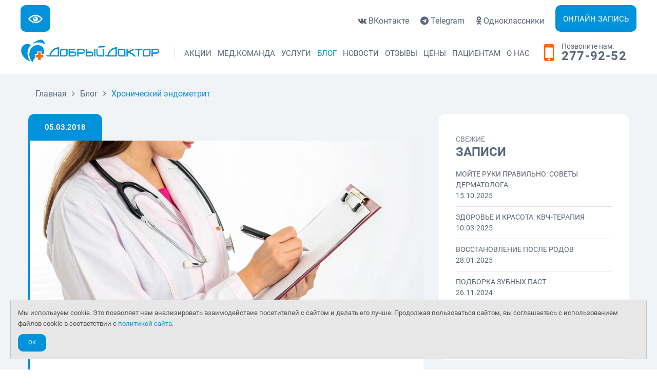

--- FILE ---
content_type: text/html; charset=utf-8
request_url: https://www.gooddoctor.ru/blog/hronicheskiy-endometrit
body_size: 6858
content:
<!DOCTYPE html><html><head><meta charset="utf-8" /><meta content="width=device-width, user-scalable=no, initial-scale=1.0, maximum-scale=1.0, minimum-scale=1.0" name="viewport" /><meta content="IE=edge" http-equiv="x-ua-compatible" /><title>Хронический эндометрит | Клиника Добрый Доктор г. Красноярск</title><meta content="хронический эндометрит" name="keywords" /><meta content="Хронический эндометрит - это воспаление слизистой (внутренней) оболочки тела матки, которое протекает длительно, часто без выраженных симптомов, и приводит к нарушению  строения и рецептивности (чувствительности к половым гормонам) слизистой тела матки." name="description" /><meta content="6a80e78b4e88b3a7" name="yandex-verification" /><meta content="app-id=1182877177" name="apple-itunes-app" /><meta content="1006401329397089" property="fb:app_id" /><meta content="https://www.gooddoctor.ru/blog/hronicheskiy-endometrit" property="og:url" /><meta content="Хронический эндометрит | Клиника Добрый Доктор г. Красноярск" property="og:title" /><meta content="Хронический эндометрит - это воспаление слизистой (внутренней) оболочки тела матки, которое протекает длительно, часто без выраженных симптомов, и приводит к нарушению  строения и рецептивности (чувствительности к половым гормонам) слизистой тела матки." property="og:description" /><meta content="https://www.gooddoctor.ru/uploads/blog/blog_post_293/endometrioz.jpg" property="og:image" /><link href="https://www.gooddoctor.ru/blog/hronicheskiy-endometrit" rel="canonical" /><link href="/apple-touch-icon.png" rel="apple-touch-icon" sizes="180x180" /><link href="/favicon-32x32.png" rel="icon" sizes="32x32" type="image/png" /><link href="/favicon-16x16.png" rel="icon" sizes="16x16" type="image/png" /><link href="/manifest.json" rel="manifest" /><link color="#0092da" href="/safari-pinned-tab.svg" rel="mask-icon" /><meta content="ДД" name="apple-mobile-web-app-title" /><meta content="ДД" name="application-name" /><meta content="#ffffff" name="theme-color" /><meta content="/thumbnail.png" property="og:image" /><meta content="/thumbnail.png" property="og:image:url" /><meta content="/thumbnail.png" property="og:image:secure_url" /><meta content="/thumbnail.png" name="thumbnail" /><link rel="stylesheet" href="/assets/application-8d404f6dc251eff1743b6d8e5f9bfaaf3ca09ca832103c3f3ea63bbb559928a6.css" media="all" /><meta name="csrf-param" content="authenticity_token" />
<meta name="csrf-token" content="azrl58AKYWEZ4inFaBeXdGcFagNjfe0JibqAq7aMGp9AUkbzNb1BIVY3y6Tqn5bgHmk_2g-PB-sBf4r6ZcOWfg" /></head><body><div class="wrapper"><header class="header"><div class="header-bar row"><div class="columns large-6 medium-6" style="width: 25%"><a class="button" title="Версия для слабовидящих" id="cr_version_link" href="#"><img alt="Версия для слабовидящих" src="/assets/eye-icon-white-6cf979a309547bda0a56608ec74a336f7fb92b7589ca11419dc4e09e0336bea9.png" width="28" height="28" /></a></div><div class="columns large-6 medium-6" style="width: 75%"><div class="socials"><ul class="mobile-hidden"><li><a href="https://vk.com/gooddoctor_ru" target="_blank"><i class="fa fa-vk"></i> <span class="mobile-hidden">ВКонтакте</span></a></li><li><a href="https://t.me/gooddoctorru" target="_blank"><i class="fa fa-telegram"></i> <span class="mobile-hidden">Telegram</span></a></li><li><a href="https://ok.ru/group/62376341799019" target="_blank"><i class="fa fa-odnoklassniki"></i> <span class="mobile-hidden">Одноклассники</span></a></li></ul></div><a class="button btn-light-blue" href="/appointments/new">Онлайн запись</a></div></div><div class="row"><div class="columns large-3 medium-12"><a class="logo" href="https://www.gooddoctor.ru/"><img class="fullsize-image" alt="Добрый Доктор" title="На главную страницу" src="/assets/logo-7aec6bd605df85bb7ce950a86e7056152cdcd4fa23c84acabef7edbfd140d3da.png" width="762" height="78" /></a></div><div class="columns large-7 medium-8"><a class="btn-menu" href="#"><span></span></a><nav class="nav"><ul class="clearfix"><li><a href="/promotions">Акции</a></li><li><a href="/doctors">Мед.команда</a></li><li><a href="/services">Услуги</a><ul class="nav-dropdown"><li><a href="/policlinic"><i class="fa fa-plus"></i>Поликлиника</a></li><li><a href="/stomatology"><i class="fa fa-plus"></i>Стоматология</a></li><li><a href="/pediatrics"><i class="fa fa-plus"></i>Педиатрия</a></li><li><a href="/policlinic/vaccination"><i class="fa fa-plus"></i>Вакцинация</a></li><li><a href="/policlinic/online-consultation"><i class="fa fa-plus"></i>Онлайн-консультации</a></li><li><a href="/laboratory"><i class="fa fa-plus"></i>Лабораторная диагностика</a></li><li><a href="/policlinic/procedurniy-kabinet"><i class="fa fa-plus"></i>Процедурный кабинет</a></li><li><a href="/programms"><i class="fa fa-plus"></i>Медицинские программы</a></li><li><a href="/profosmotri_i_spravki"><i class="fa fa-plus"></i>Профосмотры и справки</a></li><li><a href="/house-call"><i class="fa fa-plus"></i>Вызов на дом</a></li></ul></li><li class="current"><a href="/blog">Блог</a></li><li><a href="/news">Новости</a></li><li><a href="/testimonials">Отзывы</a><ul class="nav-dropdown"><li><a href="/testimonials"><i class="fa fa-plus"></i>Все отзывы</a></li><li><a href="/testimonials/new"><i class="fa fa-plus"></i>Оставить отзыв</a></li></ul></li><li><a href="/prices">Цены</a></li><li><a href="/patients-info">Пациентам</a></li><li><a href="/about">О нас</a></li></ul></nav></div><div class="columns large-2 medium-4 mobile-hidden"><p class="phone"><i class="fa fa-mobile"></i><small>Позвоните нам:</small><a href="tel:+7(391)277-92-52">277-92-52</a></p></div></div><div class="row call-button"><a href="tel:+7(391)277-92-52">Позвонить 277-92-52</a></div></header><div class="main grey"><div class="row"><div class="columns large-12"><p class="breadcrumbs" itemscope="itemscope" itemtype="https://schema.org/BreadcrumbList"><span class="breadcrumb-item" itemprop="itemListElement" itemscope="itemscope" itemtype="https://schema.org/ListItem"><a itemprop="item" href="/"><span itemprop="name">Главная</span></a><meta itemprop="position" content="1" /></span><span><i class="fa fa-angle-right"></i></span><span class="breadcrumb-item" itemprop="itemListElement" itemscope="itemscope" itemtype="https://schema.org/ListItem"><a itemprop="item" href="/blog"><span itemprop="name">Блог</span></a><meta itemprop="position" content="2" /></span><span><i class="fa fa-angle-right"></i></span><span class="breadcrumb-item current" itemprop="itemListElement" itemscope="itemscope" itemtype="https://schema.org/ListItem"><a itemprop="item" href="/blog/hronicheskiy-endometrit"><span itemprop="name">Хронический эндометрит</span></a><meta itemprop="position" content="3" /></span></p></div><div class="columns large-8 medium-7"><div class="content" itemscope="" itemtype="https://schema.org/BlogPosting"><article class="event article-single-event"><div class="event-date" itemprop="datePublished"><p>05.03.2018</p></div><div class="event-box"><div class="event-image"><img alt="Хронический эндометрит" src="/uploads/blog/blog_post_293/endometrioz.jpg" /></div><div class="event-body" itemprop="articleBody"><h1>Хронический эндометрит</h1>
<p>Хронический эндометрит - это воспаление слизистой (внутренней) оболочки тела матки, которое протекает длительно, часто без выраженных симптомов, и приводит к нарушению&nbsp;&nbsp;строения и рецептивности (чувствительности к половым гормонам) слизистой тела матки.</p>
<h3>Причины развития данного заболевания:</h3>
<ol>
<li>Бактериальные инфекции (хламидии, микоплазмы, уреаплазма, гонококки и другие);</li>
<li>Вирусные инфекции (цитомегаловирус, вирус простого герпеса, вирус Эпштейна-Барра);</li>
<li>Простейшие (трихомонады, гарднереллы), кандиды и др;</li>
<li>Воспалительные заболевания органов малого таза: воспаление маточных труб, яичников(сальпингиты, сальпингоофориты), воспаление шейки матки (эндоцервициты);</li>
<li>Бактериальные вагинозы;</li>
<li>Выскабливание полости матки после абортов и неразвивающихся беременностей,&nbsp;&nbsp;диагностические выскабливания и другие внутриматочные манипуляции;</li>
<li>Инфекционные осложнения после родов.&nbsp;&nbsp;</li>
</ol>
<h3>Для хронического эндометрита характерно:</h3>
<ol>
<li>Периодические или постоянные тянущие боли внизу живота или пояснично-крестцовой области, разной интенсивности.</li>
<li>Нарушение менструального цикла в виде длительных обильных или скудных менструаций, могут быть&nbsp;&nbsp;межменструальные обильные или мажущие кровянистые выделения.</li>
<li>Усиленные выделения из половых путей разного характера (в зависимости&nbsp;&nbsp;от инфекционного агента).</li>
</ol>
<p>Длительно существующий воспалительный процесс в матке может стать причиной невынашивания беременности, бесплодия и неудачных попыток ЭКО.</p>
<h3>С целью диагностики проводят:</h3>
<ul>
<li>Бактериологическое исследование и ПЦР диагностику на инфекции, из влагалища и цервикального канала.</li>
<li>Трансвагинальное ультразвуковое исследование органов малого таза.</li>
<li>Пайпель биопсию эндометрия или гистероскопию.</li>
<li>Цитологическое или гистологическое исследование биоптата эндометрия.</li>
</ul>
<p>Лечение хронического эндометрита достаточно сложное, но важное, учитывая осложнения (бесплодие, невынашивание беременности).</p>
<h3>Лечение должно быть комплексным:</h3>
<p><strong>1.&nbsp;&nbsp;Курс антибактериальных препаратов (2 препарата разных групп), не менее 10-14 дней.</strong></p>
<p>При выявлении вирусных агентов назначают противовирусные препараты и препараты, повышающие иммунитет, противогрибковые средства.</p>
<p>Препараты для восстановления микрофлоры влагалища (например, &laquo;Лактожиналь&raquo; и др.).</p>
<p><strong>2. С целью восстановления строения эндометрия и функции рецептов эндометрия назначается:</strong></p>
<p>Метаболическая терапия&nbsp;&nbsp;(витамины, антиоксиданты, гепатопротекторы, системная энзимотерапия)</p>
<p>Физиотерапия ( 2-3 курса по 10-12 процедур): магнитотерапия, электроимпульсная терапия, ультразвук и другие.</p>
<p><strong>3. После курса противовоспалительной терапии (особенно при планировании беременности) рекомендовано&nbsp;</strong><strong>назначение низко-, микродозированных&nbsp;&nbsp;комбинированных&nbsp;&nbsp;контрацептивов (КОК) в течение 6 месяцев.</strong></p>
<p>Но важно, конечно же, не забывать о том, что болезнь лучше предотвратить и заниматься <strong>профилактическими мерами</strong>:</p>
<ol>
<li>Своевременно выявлять и лечить инфекции, передающиеся половым путем.</li>
<li>Своевременно лечить воспалительные процессы органов малого таза.</li>
<li>Планировать беременности, уделять внимание контрацепции.&nbsp;</li>
<li>Исключить аборты (прерывание не желанной беременности)</li>
</ol>
<p>А также быть внимательными к своему здоровью и не пропускать плановых осмотров у врача-гинеколога.</p></div><div class="event-meta"><script type="text/javascript" src="//yastatic.net/es5-shims/0.0.2/es5-shims.min.js" charset="utf-8"></script>
<script type="text/javascript" src="//yastatic.net/share2/share.js" charset="utf-8"></script><ul class="list-event-meta"><li><div class="ya-share2" data-description="Хронический эндометрит - это воспаление слизистой (внутренней) оболочки тела матки, которое протекает длительно, часто без выраженных симптомов, и приводит к нарушению  строения и рецептивности (чувствительности к половым гормонам) слизистой тела матки." data-image="https://www.gooddoctor.ru/uploads/blog/blog_post_293/endometrioz.jpg" data-services="vkontakte,facebook"></div></li></ul></div></div></article></div></div><div class="columns large-4 medium-5"><div class="sidebar"><div class="widgets"><div class="widget widget-posts"><h4>Свежие</h4><h3>Записи</h3><ol class="list-simple-posts"><li><a href="/blog/moyte-ruki-pravilno-sovety-dermatologa"><span class="info"><span class="title">Мойте руки правильно: советы дерматолога</span><span class="meta">15.10.2025</span></span></a></li><li><a href="/blog/zdorovie-i-krasota-kvch-terapiya"><span class="info"><span class="title">Здоровье и красота: КВЧ-терапия</span><span class="meta">10.03.2025</span></span></a></li><li><a href="/blog/vosstanovlenie-posle-rodov"><span class="info"><span class="title">Восстановление после родов</span><span class="meta">28.01.2025</span></span></a></li><li><a href="/blog/podborka-zubnyh-past"><span class="info"><span class="title">Подборка зубных паст</span><span class="meta">26.11.2024</span></span></a></li><li><a href="/blog/kak-podgotovitsya-k-priemu-dermatovenerologa"><span class="info"><span class="title">Как подготовиться к приему врача-дерматовенеролога</span><span class="meta">22.11.2024</span></span></a></li></ol></div></div></div></div></div><div class="row"><div class="ad"><header class="ad-head"><h3>Запишитесь на прием</h3><p>Чтобы записаться онлайн нажмите кнопку</p></header><div class="ad-actions"><a class="button btn-white btn-small" href="/appointments/new">Записаться</a></div><div class="ad-contacts"><p class="phone"><i class="fa fa-mobile"></i><small>Или позвоните нам:</small><a href="tel:+7(391)277-92-52">277-92-52</a></p></div></div></div></div><div class="cookies-consent-banner" id="cookies-consent-banner-js"><div class="alert-box secondary radius" data-alert="">Мы используем cookie. Это позволяет нам анализировать взаимодействие посетителей с сайтом и делать его лучше. Продолжая пользоваться сайтом, вы соглашаетесь с использованием файлов cookie в соответствии с <a href="/privacy" style="">политикой сайта</a>.<div><a id="cookies-consent-js" class="button tiny radius cookies-consent-button" href="/cookies-consent">Ok</a></div></div></div><div class="footer"><div class="row"><p style="text-align: center; font-size: 30px;">ИМЕЮТСЯ ПРОТИВОПОКАЗАНИЯ. НЕОБХОДИМА КОНСУЛЬТАЦИЯ ВРАЧА.</p></div><div class="row"><div class="columns large-4 medium-12"><h5>Быстрые ссылки</h5><ul class="list-links"><li><a href="/doctors">Врачи</a></li><li><a href="/services">Услуги</a></li><li><a href="/testimonials">Отзывы</a></li><li><a href="/news">Новости</a></li><li><a href="/prices">Цены</a></li><li><a href="/about">О нас</a></li><li><a rel="nofollow" href="/privacy">Политика конфиденциальности</a></li><li><a rel="nofollow" href="/policy">Политика обработки персональных данных</a></li></ul></div><div class="columns large-4 medium-12"><h5>Рабочее время</h5><ul class="list-work-times"><li><p><span>ПН - ПТ</span><span>8:00 - 21:00</span></p></li><li><p><span>Суббота</span><span>9:00 - 16:00</span></p></li><li><p><span>Воскресенье</span><span>9:00 - 16:00</span></p></li></ul></div><div class="columns large-4 medium-12 contacts"><h5>Контакты</h5><p>г. Красноярск, ул. Урицкого, 31<br /><a href="/about/contacts#map">Адрес на карте</a></p><ul><li><p><span>Телефон:</span> <span><a href="tel:+7(391)277-92-52">+7 (391) 277-92-52</a></span></p></li><li><p><span>Viber, WhatsApp, Telegram: </span><span><a href="tel:+7(902)982-02-14">+7 (902) 982-02-14</a></span></p></li><li><p><span>Email:</span> <span><a href="mailto:doctor@gooddoctor.ru">doctor@gooddoctor.ru</a></span></p></li></ul></div></div><div style="text-align: center;"><a href="https://play.google.com/store/apps/details?id=ru.gooddoctor.android&amp;pcampaignid=MKT-Other-global-all-co-prtnr-py-PartBadge-Mar2515-1" style="display: inline-block; overflow: hidden;"><img width="135px" alt="Доступно в Google Play" src="/assets/badge-google-play-6874e1965b55657034e8ec91037637150ae539d83af3b8f0862b2596228a2f3e.svg" /></a><a href="https://apps.apple.com/us/app/%D0%B4%D0%BE%D0%B1%D1%80%D1%8B%D0%B9-%D0%B4%D0%BE%D0%BA%D1%82%D0%BE%D1%80-%D0%BA%D1%80%D0%B0%D1%81%D0%BD%D0%BE%D1%8F%D1%80%D1%81%D0%BA/id1182877177?itsct=apps_box_badge&amp;amp;itscg=30200" style="display: inline-block; overflow: hidden; margin-left: 5px;"><img style="width: 135px;" alt="Загрузите в App Store" src="/assets/badge-app-store-691cf73367290de23c810ef03ff46fde9754196d005c5b00c6f529d8bff2d45f.svg" /></a></div><div class="row"><p class="copyright">Copyright 2005 - 2026. <a href="/">ООО &quot;Добрый Доктор&quot;</a></p></div></div></div><script src="/assets/application-d1c524906be6b5ded655875d13c9f01b4dbd4ecbd63d13bda4ba7e64b3e0c8b9.js"></script><script src="/assets/special-version/jquery.cookie-076a9a8ce53ee020a62c2dfa26664e76be04a611bc466d29e97bd394909b11b2.js"></script><script src="/assets/special-version/jquery.special.version-6f871a0bb145e7e6602e3da437b3f74811214e67adc04263272cf297bc46a0e7.js"></script><script src="/assets/services-b5e7f4ea7dd3b4312078d1a745fc53c5ed75511d699e05dec72fe29273f84579.js"></script><noscript><div><img src="//mc.yandex.ru/watch/9759730" style="position:absolute; left:-9999px;" alt="" /></div></noscript>
</body></html>

--- FILE ---
content_type: text/css
request_url: https://www.gooddoctor.ru/assets/application-8d404f6dc251eff1743b6d8e5f9bfaaf3ca09ca832103c3f3ea63bbb559928a6.css
body_size: 29715
content:
@font-face{font-family:"Roboto";font-style:normal;font-weight:400;src:url(/assets/roboto-regular-1c0fb923f4f749d97e57b289ce8281ed0fe98dd3bfaa6d8b4629a502b0fea5a5.eot);src:local(""),url(/assets/roboto-regular-1c0fb923f4f749d97e57b289ce8281ed0fe98dd3bfaa6d8b4629a502b0fea5a5.eot?#iefix) format("embedded-opentype"),url(/assets/roboto-regular-ed12ef7a64c19fb92d4c3f96f71eb566cecd7945c2e4120f59c2edef5b854e5e.woff2) format("woff2"),url(/assets/roboto-regular-2dc4f277a9d90c4253fac4f04b349bfa8ac79c08066230f7c75ce52c6014edd0.woff) format("woff"),url(/assets/roboto-regular-308ebdda8e22e73852c82fad7d78831b8dfc04b4b696d78403832ea82249fd6c.ttf) format("truetype"),url(/assets/roboto-regular-3bea3afe6e3078ec3b0e56cd80ad97b059bb335af794ba57b5845ff44b77bcd3.svg#Roboto) format("svg")}@font-face{font-family:"Roboto";font-style:italic;font-weight:400;src:url(/assets/roboto-italic-64d57f47b0125d702033e7bf9096406c470aca9c6b97a78eeb7cc0187dacc33a.eot);src:local(""),url(/assets/roboto-italic-64d57f47b0125d702033e7bf9096406c470aca9c6b97a78eeb7cc0187dacc33a.eot?#iefix) format("embedded-opentype"),url(/assets/roboto-italic-6e5ef97711f10b986310bebc24380b062c62545663cbb6c315f035a3f4be63f3.woff2) format("woff2"),url(/assets/roboto-italic-940cfb8b0b284022a5dfc3b7b6de0c9f94f53f6e9a854dcc86e7b9d969f4426d.woff) format("woff"),url(/assets/roboto-italic-8494282aac514aef5acc88d09a2d8cc9312e18acf4a6dec3689551d28c461d92.ttf) format("truetype"),url(/assets/roboto-italic-5965290041d32ef9c7b1166269586ead7e989d55414ed66db27d177004eae3fc.svg#Roboto) format("svg")}@font-face{font-family:"Roboto";font-style:normal;font-weight:700;src:url(/assets/roboto-700-e66652ae90e516b1d1a15e0c8cbeea2aaf01856c4ff0ed48ffb23357ab8245be.eot);src:local(""),url(/assets/roboto-700-e66652ae90e516b1d1a15e0c8cbeea2aaf01856c4ff0ed48ffb23357ab8245be.eot?#iefix) format("embedded-opentype"),url(/assets/roboto-700-2bbf82264682098f082fcb7f22442e4e80f700c3fd0fabad39a93cb30e048bf9.woff2) format("woff2"),url(/assets/roboto-700-6a4d09a88da81f7c5a31d44dad961277d344cf4080d962b6eb67a021b1ba279d.woff) format("woff"),url(/assets/roboto-700-3c5b881c39ef514a6ce8488a15cb5075f982d1cda1a48c3688ceaf4fc05936c1.ttf) format("truetype"),url(/assets/roboto-700-2da189152a7f131b78c66343dbed734e1f1b31b679ee8ed97b9deb048080da06.svg#Roboto) format("svg")}/*!
 *  Font Awesome 4.7.0 by @davegandy - http://fontawesome.io - @fontawesome
 *  License - http://fontawesome.io/license (Font: SIL OFL 1.1, CSS: MIT License)
 */@font-face{font-family:"FontAwesome";src:url(/assets/fontawesome-webfont-82ff0fe46a6f60e0ab3c4a9891a0ae0a1f7b7e84c625f55358379177a2dcb202.eot?v=4.7.0);src:url(/assets/fontawesome-webfont-82ff0fe46a6f60e0ab3c4a9891a0ae0a1f7b7e84c625f55358379177a2dcb202.eot?#iefix&v=4.7.0) format("embedded-opentype"),url(/assets/fontawesome-webfont-fa79d127baca4558a0b973f5f514b90fc5ef43314c41095f5cb285ffaa0a4029.woff2?v=4.7.0) format("woff2"),url(/assets/fontawesome-webfont-c9a0a23a23a3f6f7165cba218b40483a0b1750d92b49c40842f1d8f566f5f421.woff?v=4.7.0) format("woff"),url(/assets/fontawesome-webfont-2794b002e3568f5abce8991e2431ca79e0ce84a08ea1268884b4e097b62762a6.ttf?v=4.7.0) format("truetype"),url(/assets/fontawesome-webfont-67c6c8e9ffb0fcd7c7c64eaff12a298abf5b54a54b54f0e6c4c49161dba62d6d.svg?v=4.7.0#fontawesomeregular) format("svg");font-weight:normal;font-style:normal}.fa{display:inline-block;font:normal normal normal 14px/1 FontAwesome;font-size:inherit;text-rendering:auto;-webkit-font-smoothing:antialiased;-moz-osx-font-smoothing:grayscale}.fa-lg{font-size:1.3333333333em;line-height:.75em;vertical-align:-15%}.fa-2x{font-size:2em}.fa-3x{font-size:3em}.fa-4x{font-size:4em}.fa-5x{font-size:5em}.fa-fw{width:1.2857142857em;text-align:center}.fa-ul{padding-left:0;margin-left:2.1428571429em;list-style-type:none}.fa-ul>li{position:relative}.fa-li{position:absolute;left:-2.1428571429em;width:2.1428571429em;top:.1428571429em;text-align:center}.fa-li.fa-lg{left:-1.8571428571em}.fa-border{padding:.2em .25em .15em;border:solid .08em #eee;border-radius:.1em}.fa-pull-left{float:left}.fa-pull-right{float:right}.fa.fa-pull-left{margin-right:.3em}.fa.fa-pull-right{margin-left:.3em}.pull-right{float:right}.pull-left{float:left}.fa.pull-left{margin-right:.3em}.fa.pull-right{margin-left:.3em}.fa-spin{animation:fa-spin 2s infinite linear}.fa-pulse{animation:fa-spin 1s infinite steps(8)}@keyframes fa-spin{0%{transform:rotate(0deg)}100%{transform:rotate(359deg)}}.fa-rotate-90{-ms-filter:"progid:DXImageTransform.Microsoft.BasicImage(rotation=1)";transform:rotate(90deg)}.fa-rotate-180{-ms-filter:"progid:DXImageTransform.Microsoft.BasicImage(rotation=2)";transform:rotate(180deg)}.fa-rotate-270{-ms-filter:"progid:DXImageTransform.Microsoft.BasicImage(rotation=3)";transform:rotate(270deg)}.fa-flip-horizontal{-ms-filter:"progid:DXImageTransform.Microsoft.BasicImage(rotation=0, mirror=1)";transform:scale(-1, 1)}.fa-flip-vertical{-ms-filter:"progid:DXImageTransform.Microsoft.BasicImage(rotation=2, mirror=1)";transform:scale(1, -1)}:root .fa-rotate-90,:root .fa-rotate-180,:root .fa-rotate-270,:root .fa-flip-horizontal,:root .fa-flip-vertical{filter:none}.fa-stack{position:relative;display:inline-block;width:2em;height:2em;line-height:2em;vertical-align:middle}.fa-stack-1x,.fa-stack-2x{position:absolute;left:0;width:100%;text-align:center}.fa-stack-1x{line-height:inherit}.fa-stack-2x{font-size:2em}.fa-inverse{color:#fff}.fa-glass:before{content:""}.fa-music:before{content:""}.fa-search:before{content:""}.fa-envelope-o:before{content:""}.fa-heart:before{content:""}.fa-star:before{content:""}.fa-star-o:before{content:""}.fa-user:before{content:""}.fa-film:before{content:""}.fa-th-large:before{content:""}.fa-th:before{content:""}.fa-th-list:before{content:""}.fa-check:before{content:""}.fa-remove:before,.fa-close:before,.fa-times:before{content:""}.fa-search-plus:before{content:""}.fa-search-minus:before{content:""}.fa-power-off:before{content:""}.fa-signal:before{content:""}.fa-gear:before,.fa-cog:before{content:""}.fa-trash-o:before{content:""}.fa-home:before{content:""}.fa-file-o:before{content:""}.fa-clock-o:before{content:""}.fa-road:before{content:""}.fa-download:before{content:""}.fa-arrow-circle-o-down:before{content:""}.fa-arrow-circle-o-up:before{content:""}.fa-inbox:before{content:""}.fa-play-circle-o:before{content:""}.fa-rotate-right:before,.fa-repeat:before{content:""}.fa-refresh:before{content:""}.fa-list-alt:before{content:""}.fa-lock:before{content:""}.fa-flag:before{content:""}.fa-headphones:before{content:""}.fa-volume-off:before{content:""}.fa-volume-down:before{content:""}.fa-volume-up:before{content:""}.fa-qrcode:before{content:""}.fa-barcode:before{content:""}.fa-tag:before{content:""}.fa-tags:before{content:""}.fa-book:before{content:""}.fa-bookmark:before{content:""}.fa-print:before{content:""}.fa-camera:before{content:""}.fa-font:before{content:""}.fa-bold:before{content:""}.fa-italic:before{content:""}.fa-text-height:before{content:""}.fa-text-width:before{content:""}.fa-align-left:before{content:""}.fa-align-center:before{content:""}.fa-align-right:before{content:""}.fa-align-justify:before{content:""}.fa-list:before{content:""}.fa-dedent:before,.fa-outdent:before{content:""}.fa-indent:before{content:""}.fa-video-camera:before{content:""}.fa-photo:before,.fa-image:before,.fa-picture-o:before{content:""}.fa-pencil:before{content:""}.fa-map-marker:before{content:""}.fa-adjust:before{content:""}.fa-tint:before{content:""}.fa-edit:before,.fa-pencil-square-o:before{content:""}.fa-share-square-o:before{content:""}.fa-check-square-o:before{content:""}.fa-arrows:before{content:""}.fa-step-backward:before{content:""}.fa-fast-backward:before{content:""}.fa-backward:before{content:""}.fa-play:before{content:""}.fa-pause:before{content:""}.fa-stop:before{content:""}.fa-forward:before{content:""}.fa-fast-forward:before{content:""}.fa-step-forward:before{content:""}.fa-eject:before{content:""}.fa-chevron-left:before{content:""}.fa-chevron-right:before{content:""}.fa-plus-circle:before{content:""}.fa-minus-circle:before{content:""}.fa-times-circle:before{content:""}.fa-check-circle:before{content:""}.fa-question-circle:before{content:""}.fa-info-circle:before{content:""}.fa-crosshairs:before{content:""}.fa-times-circle-o:before{content:""}.fa-check-circle-o:before{content:""}.fa-ban:before{content:""}.fa-arrow-left:before{content:""}.fa-arrow-right:before{content:""}.fa-arrow-up:before{content:""}.fa-arrow-down:before{content:""}.fa-mail-forward:before,.fa-share:before{content:""}.fa-expand:before{content:""}.fa-compress:before{content:""}.fa-plus:before{content:""}.fa-minus:before{content:""}.fa-asterisk:before{content:""}.fa-exclamation-circle:before{content:""}.fa-gift:before{content:""}.fa-leaf:before{content:""}.fa-fire:before{content:""}.fa-eye:before{content:""}.fa-eye-slash:before{content:""}.fa-warning:before,.fa-exclamation-triangle:before{content:""}.fa-plane:before{content:""}.fa-calendar:before{content:""}.fa-random:before{content:""}.fa-comment:before{content:""}.fa-magnet:before{content:""}.fa-chevron-up:before{content:""}.fa-chevron-down:before{content:""}.fa-retweet:before{content:""}.fa-shopping-cart:before{content:""}.fa-folder:before{content:""}.fa-folder-open:before{content:""}.fa-arrows-v:before{content:""}.fa-arrows-h:before{content:""}.fa-bar-chart-o:before,.fa-bar-chart:before{content:""}.fa-twitter-square:before{content:""}.fa-facebook-square:before{content:""}.fa-camera-retro:before{content:""}.fa-key:before{content:""}.fa-gears:before,.fa-cogs:before{content:""}.fa-comments:before{content:""}.fa-thumbs-o-up:before{content:""}.fa-thumbs-o-down:before{content:""}.fa-star-half:before{content:""}.fa-heart-o:before{content:""}.fa-sign-out:before{content:""}.fa-linkedin-square:before{content:""}.fa-thumb-tack:before{content:""}.fa-external-link:before{content:""}.fa-sign-in:before{content:""}.fa-trophy:before{content:""}.fa-github-square:before{content:""}.fa-upload:before{content:""}.fa-lemon-o:before{content:""}.fa-phone:before{content:""}.fa-square-o:before{content:""}.fa-bookmark-o:before{content:""}.fa-phone-square:before{content:""}.fa-twitter:before{content:""}.fa-facebook-f:before,.fa-facebook:before{content:""}.fa-github:before{content:""}.fa-unlock:before{content:""}.fa-credit-card:before{content:""}.fa-feed:before,.fa-rss:before{content:""}.fa-hdd-o:before{content:""}.fa-bullhorn:before{content:""}.fa-bell:before{content:""}.fa-certificate:before{content:""}.fa-hand-o-right:before{content:""}.fa-hand-o-left:before{content:""}.fa-hand-o-up:before{content:""}.fa-hand-o-down:before{content:""}.fa-arrow-circle-left:before{content:""}.fa-arrow-circle-right:before{content:""}.fa-arrow-circle-up:before{content:""}.fa-arrow-circle-down:before{content:""}.fa-globe:before{content:""}.fa-wrench:before{content:""}.fa-tasks:before{content:""}.fa-filter:before{content:""}.fa-briefcase:before{content:""}.fa-arrows-alt:before{content:""}.fa-group:before,.fa-users:before{content:""}.fa-chain:before,.fa-link:before{content:""}.fa-cloud:before{content:""}.fa-flask:before{content:""}.fa-cut:before,.fa-scissors:before{content:""}.fa-copy:before,.fa-files-o:before{content:""}.fa-paperclip:before{content:""}.fa-save:before,.fa-floppy-o:before{content:""}.fa-square:before{content:""}.fa-navicon:before,.fa-reorder:before,.fa-bars:before{content:""}.fa-list-ul:before{content:""}.fa-list-ol:before{content:""}.fa-strikethrough:before{content:""}.fa-underline:before{content:""}.fa-table:before{content:""}.fa-magic:before{content:""}.fa-truck:before{content:""}.fa-pinterest:before{content:""}.fa-pinterest-square:before{content:""}.fa-google-plus-square:before{content:""}.fa-google-plus:before{content:""}.fa-money:before{content:""}.fa-caret-down:before{content:""}.fa-caret-up:before{content:""}.fa-caret-left:before{content:""}.fa-caret-right:before{content:""}.fa-columns:before{content:""}.fa-unsorted:before,.fa-sort:before{content:""}.fa-sort-down:before,.fa-sort-desc:before{content:""}.fa-sort-up:before,.fa-sort-asc:before{content:""}.fa-envelope:before{content:""}.fa-linkedin:before{content:""}.fa-rotate-left:before,.fa-undo:before{content:""}.fa-legal:before,.fa-gavel:before{content:""}.fa-dashboard:before,.fa-tachometer:before{content:""}.fa-comment-o:before{content:""}.fa-comments-o:before{content:""}.fa-flash:before,.fa-bolt:before{content:""}.fa-sitemap:before{content:""}.fa-umbrella:before{content:""}.fa-paste:before,.fa-clipboard:before{content:""}.fa-lightbulb-o:before{content:""}.fa-exchange:before{content:""}.fa-cloud-download:before{content:""}.fa-cloud-upload:before{content:""}.fa-user-md:before{content:""}.fa-stethoscope:before{content:""}.fa-suitcase:before{content:""}.fa-bell-o:before{content:""}.fa-coffee:before{content:""}.fa-cutlery:before{content:""}.fa-file-text-o:before{content:""}.fa-building-o:before{content:""}.fa-hospital-o:before{content:""}.fa-ambulance:before{content:""}.fa-medkit:before{content:""}.fa-fighter-jet:before{content:""}.fa-beer:before{content:""}.fa-h-square:before{content:""}.fa-plus-square:before{content:""}.fa-angle-double-left:before{content:""}.fa-angle-double-right:before{content:""}.fa-angle-double-up:before{content:""}.fa-angle-double-down:before{content:""}.fa-angle-left:before{content:""}.fa-angle-right:before{content:""}.fa-angle-up:before{content:""}.fa-angle-down:before{content:""}.fa-desktop:before{content:""}.fa-laptop:before{content:""}.fa-tablet:before{content:""}.fa-mobile-phone:before,.fa-mobile:before{content:""}.fa-circle-o:before{content:""}.fa-quote-left:before{content:""}.fa-quote-right:before{content:""}.fa-spinner:before{content:""}.fa-circle:before{content:""}.fa-mail-reply:before,.fa-reply:before{content:""}.fa-github-alt:before{content:""}.fa-folder-o:before{content:""}.fa-folder-open-o:before{content:""}.fa-smile-o:before{content:""}.fa-frown-o:before{content:""}.fa-meh-o:before{content:""}.fa-gamepad:before{content:""}.fa-keyboard-o:before{content:""}.fa-flag-o:before{content:""}.fa-flag-checkered:before{content:""}.fa-terminal:before{content:""}.fa-code:before{content:""}.fa-mail-reply-all:before,.fa-reply-all:before{content:""}.fa-star-half-empty:before,.fa-star-half-full:before,.fa-star-half-o:before{content:""}.fa-location-arrow:before{content:""}.fa-crop:before{content:""}.fa-code-fork:before{content:""}.fa-unlink:before,.fa-chain-broken:before{content:""}.fa-question:before{content:""}.fa-info:before{content:""}.fa-exclamation:before{content:""}.fa-superscript:before{content:""}.fa-subscript:before{content:""}.fa-eraser:before{content:""}.fa-puzzle-piece:before{content:""}.fa-microphone:before{content:""}.fa-microphone-slash:before{content:""}.fa-shield:before{content:""}.fa-calendar-o:before{content:""}.fa-fire-extinguisher:before{content:""}.fa-rocket:before{content:""}.fa-maxcdn:before{content:""}.fa-chevron-circle-left:before{content:""}.fa-chevron-circle-right:before{content:""}.fa-chevron-circle-up:before{content:""}.fa-chevron-circle-down:before{content:""}.fa-html5:before{content:""}.fa-css3:before{content:""}.fa-anchor:before{content:""}.fa-unlock-alt:before{content:""}.fa-bullseye:before{content:""}.fa-ellipsis-h:before{content:""}.fa-ellipsis-v:before{content:""}.fa-rss-square:before{content:""}.fa-play-circle:before{content:""}.fa-ticket:before{content:""}.fa-minus-square:before{content:""}.fa-minus-square-o:before{content:""}.fa-level-up:before{content:""}.fa-level-down:before{content:""}.fa-check-square:before{content:""}.fa-pencil-square:before{content:""}.fa-external-link-square:before{content:""}.fa-share-square:before{content:""}.fa-compass:before{content:""}.fa-toggle-down:before,.fa-caret-square-o-down:before{content:""}.fa-toggle-up:before,.fa-caret-square-o-up:before{content:""}.fa-toggle-right:before,.fa-caret-square-o-right:before{content:""}.fa-euro:before,.fa-eur:before{content:""}.fa-gbp:before{content:""}.fa-dollar:before,.fa-usd:before{content:""}.fa-rupee:before,.fa-inr:before{content:""}.fa-cny:before,.fa-rmb:before,.fa-yen:before,.fa-jpy:before{content:""}.fa-ruble:before,.fa-rouble:before,.fa-rub:before{content:""}.fa-won:before,.fa-krw:before{content:""}.fa-bitcoin:before,.fa-btc:before{content:""}.fa-file:before{content:""}.fa-file-text:before{content:""}.fa-sort-alpha-asc:before{content:""}.fa-sort-alpha-desc:before{content:""}.fa-sort-amount-asc:before{content:""}.fa-sort-amount-desc:before{content:""}.fa-sort-numeric-asc:before{content:""}.fa-sort-numeric-desc:before{content:""}.fa-thumbs-up:before{content:""}.fa-thumbs-down:before{content:""}.fa-youtube-square:before{content:""}.fa-youtube:before{content:""}.fa-xing:before{content:""}.fa-xing-square:before{content:""}.fa-youtube-play:before{content:""}.fa-dropbox:before{content:""}.fa-stack-overflow:before{content:""}.fa-instagram:before{content:""}.fa-flickr:before{content:""}.fa-adn:before{content:""}.fa-bitbucket:before{content:""}.fa-bitbucket-square:before{content:""}.fa-tumblr:before{content:""}.fa-tumblr-square:before{content:""}.fa-long-arrow-down:before{content:""}.fa-long-arrow-up:before{content:""}.fa-long-arrow-left:before{content:""}.fa-long-arrow-right:before{content:""}.fa-apple:before{content:""}.fa-windows:before{content:""}.fa-android:before{content:""}.fa-linux:before{content:""}.fa-dribbble:before{content:""}.fa-skype:before{content:""}.fa-foursquare:before{content:""}.fa-trello:before{content:""}.fa-female:before{content:""}.fa-male:before{content:""}.fa-gittip:before,.fa-gratipay:before{content:""}.fa-sun-o:before{content:""}.fa-moon-o:before{content:""}.fa-archive:before{content:""}.fa-bug:before{content:""}.fa-vk:before{content:""}.fa-weibo:before{content:""}.fa-renren:before{content:""}.fa-pagelines:before{content:""}.fa-stack-exchange:before{content:""}.fa-arrow-circle-o-right:before{content:""}.fa-arrow-circle-o-left:before{content:""}.fa-toggle-left:before,.fa-caret-square-o-left:before{content:""}.fa-dot-circle-o:before{content:""}.fa-wheelchair:before{content:""}.fa-vimeo-square:before{content:""}.fa-turkish-lira:before,.fa-try:before{content:""}.fa-plus-square-o:before{content:""}.fa-space-shuttle:before{content:""}.fa-slack:before{content:""}.fa-envelope-square:before{content:""}.fa-wordpress:before{content:""}.fa-openid:before{content:""}.fa-institution:before,.fa-bank:before,.fa-university:before{content:""}.fa-mortar-board:before,.fa-graduation-cap:before{content:""}.fa-yahoo:before{content:""}.fa-google:before{content:""}.fa-reddit:before{content:""}.fa-reddit-square:before{content:""}.fa-stumbleupon-circle:before{content:""}.fa-stumbleupon:before{content:""}.fa-delicious:before{content:""}.fa-digg:before{content:""}.fa-pied-piper-pp:before{content:""}.fa-pied-piper-alt:before{content:""}.fa-drupal:before{content:""}.fa-joomla:before{content:""}.fa-language:before{content:""}.fa-fax:before{content:""}.fa-building:before{content:""}.fa-child:before{content:""}.fa-paw:before{content:""}.fa-spoon:before{content:""}.fa-cube:before{content:""}.fa-cubes:before{content:""}.fa-behance:before{content:""}.fa-behance-square:before{content:""}.fa-steam:before{content:""}.fa-steam-square:before{content:""}.fa-recycle:before{content:""}.fa-automobile:before,.fa-car:before{content:""}.fa-cab:before,.fa-taxi:before{content:""}.fa-tree:before{content:""}.fa-spotify:before{content:""}.fa-deviantart:before{content:""}.fa-soundcloud:before{content:""}.fa-database:before{content:""}.fa-file-pdf-o:before{content:""}.fa-file-word-o:before{content:""}.fa-file-excel-o:before{content:""}.fa-file-powerpoint-o:before{content:""}.fa-file-photo-o:before,.fa-file-picture-o:before,.fa-file-image-o:before{content:""}.fa-file-zip-o:before,.fa-file-archive-o:before{content:""}.fa-file-sound-o:before,.fa-file-audio-o:before{content:""}.fa-file-movie-o:before,.fa-file-video-o:before{content:""}.fa-file-code-o:before{content:""}.fa-vine:before{content:""}.fa-codepen:before{content:""}.fa-jsfiddle:before{content:""}.fa-life-bouy:before,.fa-life-buoy:before,.fa-life-saver:before,.fa-support:before,.fa-life-ring:before{content:""}.fa-circle-o-notch:before{content:""}.fa-ra:before,.fa-resistance:before,.fa-rebel:before{content:""}.fa-ge:before,.fa-empire:before{content:""}.fa-git-square:before{content:""}.fa-git:before{content:""}.fa-y-combinator-square:before,.fa-yc-square:before,.fa-hacker-news:before{content:""}.fa-tencent-weibo:before{content:""}.fa-qq:before{content:""}.fa-wechat:before,.fa-weixin:before{content:""}.fa-send:before,.fa-paper-plane:before{content:""}.fa-send-o:before,.fa-paper-plane-o:before{content:""}.fa-history:before{content:""}.fa-circle-thin:before{content:""}.fa-header:before{content:""}.fa-paragraph:before{content:""}.fa-sliders:before{content:""}.fa-share-alt:before{content:""}.fa-share-alt-square:before{content:""}.fa-bomb:before{content:""}.fa-soccer-ball-o:before,.fa-futbol-o:before{content:""}.fa-tty:before{content:""}.fa-binoculars:before{content:""}.fa-plug:before{content:""}.fa-slideshare:before{content:""}.fa-twitch:before{content:""}.fa-yelp:before{content:""}.fa-newspaper-o:before{content:""}.fa-wifi:before{content:""}.fa-calculator:before{content:""}.fa-paypal:before{content:""}.fa-google-wallet:before{content:""}.fa-cc-visa:before{content:""}.fa-cc-mastercard:before{content:""}.fa-cc-discover:before{content:""}.fa-cc-amex:before{content:""}.fa-cc-paypal:before{content:""}.fa-cc-stripe:before{content:""}.fa-bell-slash:before{content:""}.fa-bell-slash-o:before{content:""}.fa-trash:before{content:""}.fa-copyright:before{content:""}.fa-at:before{content:""}.fa-eyedropper:before{content:""}.fa-paint-brush:before{content:""}.fa-birthday-cake:before{content:""}.fa-area-chart:before{content:""}.fa-pie-chart:before{content:""}.fa-line-chart:before{content:""}.fa-lastfm:before{content:""}.fa-lastfm-square:before{content:""}.fa-toggle-off:before{content:""}.fa-toggle-on:before{content:""}.fa-bicycle:before{content:""}.fa-bus:before{content:""}.fa-ioxhost:before{content:""}.fa-angellist:before{content:""}.fa-cc:before{content:""}.fa-shekel:before,.fa-sheqel:before,.fa-ils:before{content:""}.fa-meanpath:before{content:""}.fa-buysellads:before{content:""}.fa-connectdevelop:before{content:""}.fa-dashcube:before{content:""}.fa-forumbee:before{content:""}.fa-leanpub:before{content:""}.fa-sellsy:before{content:""}.fa-shirtsinbulk:before{content:""}.fa-simplybuilt:before{content:""}.fa-skyatlas:before{content:""}.fa-cart-plus:before{content:""}.fa-cart-arrow-down:before{content:""}.fa-diamond:before{content:""}.fa-ship:before{content:""}.fa-user-secret:before{content:""}.fa-motorcycle:before{content:""}.fa-street-view:before{content:""}.fa-heartbeat:before{content:""}.fa-venus:before{content:""}.fa-mars:before{content:""}.fa-mercury:before{content:""}.fa-intersex:before,.fa-transgender:before{content:""}.fa-transgender-alt:before{content:""}.fa-venus-double:before{content:""}.fa-mars-double:before{content:""}.fa-venus-mars:before{content:""}.fa-mars-stroke:before{content:""}.fa-mars-stroke-v:before{content:""}.fa-mars-stroke-h:before{content:""}.fa-neuter:before{content:""}.fa-genderless:before{content:""}.fa-facebook-official:before{content:""}.fa-pinterest-p:before{content:""}.fa-whatsapp:before{content:""}.fa-server:before{content:""}.fa-user-plus:before{content:""}.fa-user-times:before{content:""}.fa-hotel:before,.fa-bed:before{content:""}.fa-viacoin:before{content:""}.fa-train:before{content:""}.fa-subway:before{content:""}.fa-medium:before{content:""}.fa-yc:before,.fa-y-combinator:before{content:""}.fa-optin-monster:before{content:""}.fa-opencart:before{content:""}.fa-expeditedssl:before{content:""}.fa-battery-4:before,.fa-battery:before,.fa-battery-full:before{content:""}.fa-battery-3:before,.fa-battery-three-quarters:before{content:""}.fa-battery-2:before,.fa-battery-half:before{content:""}.fa-battery-1:before,.fa-battery-quarter:before{content:""}.fa-battery-0:before,.fa-battery-empty:before{content:""}.fa-mouse-pointer:before{content:""}.fa-i-cursor:before{content:""}.fa-object-group:before{content:""}.fa-object-ungroup:before{content:""}.fa-sticky-note:before{content:""}.fa-sticky-note-o:before{content:""}.fa-cc-jcb:before{content:""}.fa-cc-diners-club:before{content:""}.fa-clone:before{content:""}.fa-balance-scale:before{content:""}.fa-hourglass-o:before{content:""}.fa-hourglass-1:before,.fa-hourglass-start:before{content:""}.fa-hourglass-2:before,.fa-hourglass-half:before{content:""}.fa-hourglass-3:before,.fa-hourglass-end:before{content:""}.fa-hourglass:before{content:""}.fa-hand-grab-o:before,.fa-hand-rock-o:before{content:""}.fa-hand-stop-o:before,.fa-hand-paper-o:before{content:""}.fa-hand-scissors-o:before{content:""}.fa-hand-lizard-o:before{content:""}.fa-hand-spock-o:before{content:""}.fa-hand-pointer-o:before{content:""}.fa-hand-peace-o:before{content:""}.fa-trademark:before{content:""}.fa-registered:before{content:""}.fa-creative-commons:before{content:""}.fa-gg:before{content:""}.fa-gg-circle:before{content:""}.fa-tripadvisor:before{content:""}.fa-odnoklassniki:before{content:""}.fa-odnoklassniki-square:before{content:""}.fa-get-pocket:before{content:""}.fa-wikipedia-w:before{content:""}.fa-safari:before{content:""}.fa-chrome:before{content:""}.fa-firefox:before{content:""}.fa-opera:before{content:""}.fa-internet-explorer:before{content:""}.fa-tv:before,.fa-television:before{content:""}.fa-contao:before{content:""}.fa-500px:before{content:""}.fa-amazon:before{content:""}.fa-calendar-plus-o:before{content:""}.fa-calendar-minus-o:before{content:""}.fa-calendar-times-o:before{content:""}.fa-calendar-check-o:before{content:""}.fa-industry:before{content:""}.fa-map-pin:before{content:""}.fa-map-signs:before{content:""}.fa-map-o:before{content:""}.fa-map:before{content:""}.fa-commenting:before{content:""}.fa-commenting-o:before{content:""}.fa-houzz:before{content:""}.fa-vimeo:before{content:""}.fa-black-tie:before{content:""}.fa-fonticons:before{content:""}.fa-reddit-alien:before{content:""}.fa-edge:before{content:""}.fa-credit-card-alt:before{content:""}.fa-codiepie:before{content:""}.fa-modx:before{content:""}.fa-fort-awesome:before{content:""}.fa-usb:before{content:""}.fa-product-hunt:before{content:""}.fa-mixcloud:before{content:""}.fa-scribd:before{content:""}.fa-pause-circle:before{content:""}.fa-pause-circle-o:before{content:""}.fa-stop-circle:before{content:""}.fa-stop-circle-o:before{content:""}.fa-shopping-bag:before{content:""}.fa-shopping-basket:before{content:""}.fa-hashtag:before{content:""}.fa-bluetooth:before{content:""}.fa-bluetooth-b:before{content:""}.fa-percent:before{content:""}.fa-gitlab:before{content:""}.fa-wpbeginner:before{content:""}.fa-wpforms:before{content:""}.fa-envira:before{content:""}.fa-universal-access:before{content:""}.fa-wheelchair-alt:before{content:""}.fa-question-circle-o:before{content:""}.fa-blind:before{content:""}.fa-audio-description:before{content:""}.fa-volume-control-phone:before{content:""}.fa-braille:before{content:""}.fa-assistive-listening-systems:before{content:""}.fa-asl-interpreting:before,.fa-american-sign-language-interpreting:before{content:""}.fa-deafness:before,.fa-hard-of-hearing:before,.fa-deaf:before{content:""}.fa-glide:before{content:""}.fa-glide-g:before{content:""}.fa-signing:before,.fa-sign-language:before{content:""}.fa-low-vision:before{content:""}.fa-viadeo:before{content:""}.fa-viadeo-square:before{content:""}.fa-snapchat:before{content:""}.fa-snapchat-ghost:before{content:""}.fa-snapchat-square:before{content:""}.fa-pied-piper:before{content:""}.fa-first-order:before{content:""}.fa-yoast:before{content:""}.fa-themeisle:before{content:""}.fa-google-plus-circle:before,.fa-google-plus-official:before{content:""}.fa-fa:before,.fa-font-awesome:before{content:""}.fa-handshake-o:before{content:""}.fa-envelope-open:before{content:""}.fa-envelope-open-o:before{content:""}.fa-linode:before{content:""}.fa-address-book:before{content:""}.fa-address-book-o:before{content:""}.fa-vcard:before,.fa-address-card:before{content:""}.fa-vcard-o:before,.fa-address-card-o:before{content:""}.fa-user-circle:before{content:""}.fa-user-circle-o:before{content:""}.fa-user-o:before{content:""}.fa-id-badge:before{content:""}.fa-drivers-license:before,.fa-id-card:before{content:""}.fa-drivers-license-o:before,.fa-id-card-o:before{content:""}.fa-quora:before{content:""}.fa-free-code-camp:before{content:""}.fa-telegram:before{content:""}.fa-thermometer-4:before,.fa-thermometer:before,.fa-thermometer-full:before{content:""}.fa-thermometer-3:before,.fa-thermometer-three-quarters:before{content:""}.fa-thermometer-2:before,.fa-thermometer-half:before{content:""}.fa-thermometer-1:before,.fa-thermometer-quarter:before{content:""}.fa-thermometer-0:before,.fa-thermometer-empty:before{content:""}.fa-shower:before{content:""}.fa-bathtub:before,.fa-s15:before,.fa-bath:before{content:""}.fa-podcast:before{content:""}.fa-window-maximize:before{content:""}.fa-window-minimize:before{content:""}.fa-window-restore:before{content:""}.fa-times-rectangle:before,.fa-window-close:before{content:""}.fa-times-rectangle-o:before,.fa-window-close-o:before{content:""}.fa-bandcamp:before{content:""}.fa-grav:before{content:""}.fa-etsy:before{content:""}.fa-imdb:before{content:""}.fa-ravelry:before{content:""}.fa-eercast:before{content:""}.fa-microchip:before{content:""}.fa-snowflake-o:before{content:""}.fa-superpowers:before{content:""}.fa-wpexplorer:before{content:""}.fa-meetup:before{content:""}.sr-only{position:absolute;width:1px;height:1px;padding:0;margin:-1px;overflow:hidden;clip:rect(0, 0, 0, 0);border:0}.sr-only-focusable:active,.sr-only-focusable:focus{position:static;width:auto;height:auto;margin:0;overflow:visible;clip:auto}meta.foundation-version{font-family:"/5.5.1/"}meta.foundation-mq-small{font-family:"/only screen/";width:0}meta.foundation-mq-small-only{font-family:"/only screen and (max-width: 40em)/";width:0}meta.foundation-mq-medium{font-family:"/only screen and (min-width:40.063em)/";width:40.063em}meta.foundation-mq-medium-only{font-family:"/only screen and (min-width:40.063em) and (max-width:64em)/";width:40.063em}meta.foundation-mq-large{font-family:"/only screen and (min-width:64.063em)/";width:64.063em}meta.foundation-mq-large-only{font-family:"/only screen and (min-width:64.063em) and (max-width:90em)/";width:64.063em}meta.foundation-mq-xlarge{font-family:"/only screen and (min-width:90.063em)/";width:90.063em}meta.foundation-mq-xlarge-only{font-family:"/only screen and (min-width:90.063em) and (max-width:120em)/";width:90.063em}meta.foundation-mq-xxlarge{font-family:"/only screen and (min-width:120.063em)/";width:120.063em}meta.foundation-data-attribute-namespace{font-family:false}html,body{height:100%}*,*:before,*:after{box-sizing:border-box}html,body{font-size:100%}body{background:#fff;color:#222;padding:0;margin:0;font-family:Roboto,Arial,sans-serif;font-weight:normal;font-style:normal;line-height:1.5;position:relative;cursor:auto}a:hover{cursor:pointer}img{max-width:100%;height:auto}img{-ms-interpolation-mode:bicubic}#map_canvas img,#map_canvas embed,#map_canvas object,.map_canvas img,.map_canvas embed,.map_canvas object{max-width:none !important}.left{float:left !important}.right{float:right !important}.clearfix:before,.clearfix:after{content:" ";display:table}.clearfix:after{clear:both}.hide{display:none !important}.invisible{visibility:hidden}.antialiased{-webkit-font-smoothing:antialiased;-moz-osx-font-smoothing:grayscale}img{display:inline-block;vertical-align:middle}textarea{height:auto;min-height:50px}select{width:100%}.row{width:100%;margin-left:auto;margin-right:auto;margin-top:0;margin-bottom:0;max-width:75rem}.row:before,.row:after{content:" ";display:table}.row:after{clear:both}.row.collapse>.column,.row.collapse>.columns{padding-left:0;padding-right:0}.row.collapse .row{margin-left:0;margin-right:0}.row .row{width:auto;margin-left:-0.9375rem;margin-right:-0.9375rem;margin-top:0;margin-bottom:0;max-width:none}.row .row:before,.row .row:after{content:" ";display:table}.row .row:after{clear:both}.row .row.collapse{width:auto;margin:0;max-width:none}.row .row.collapse:before,.row .row.collapse:after{content:" ";display:table}.row .row.collapse:after{clear:both}.column,.columns{padding-left:.9375rem;padding-right:.9375rem;width:100%;float:left}[class*=column]+[class*=column]:last-child{float:right}[class*=column]+[class*=column].end{float:left}@media only screen{.small-push-0{position:relative;left:0%;right:auto}.small-pull-0{position:relative;right:0%;left:auto}.small-push-1{position:relative;left:8.3333333333%;right:auto}.small-pull-1{position:relative;right:8.3333333333%;left:auto}.small-push-2{position:relative;left:16.6666666667%;right:auto}.small-pull-2{position:relative;right:16.6666666667%;left:auto}.small-push-3{position:relative;left:25%;right:auto}.small-pull-3{position:relative;right:25%;left:auto}.small-push-4{position:relative;left:33.3333333333%;right:auto}.small-pull-4{position:relative;right:33.3333333333%;left:auto}.small-push-5{position:relative;left:41.6666666667%;right:auto}.small-pull-5{position:relative;right:41.6666666667%;left:auto}.small-push-6{position:relative;left:50%;right:auto}.small-pull-6{position:relative;right:50%;left:auto}.small-push-7{position:relative;left:58.3333333333%;right:auto}.small-pull-7{position:relative;right:58.3333333333%;left:auto}.small-push-8{position:relative;left:66.6666666667%;right:auto}.small-pull-8{position:relative;right:66.6666666667%;left:auto}.small-push-9{position:relative;left:75%;right:auto}.small-pull-9{position:relative;right:75%;left:auto}.small-push-10{position:relative;left:83.3333333333%;right:auto}.small-pull-10{position:relative;right:83.3333333333%;left:auto}.small-push-11{position:relative;left:91.6666666667%;right:auto}.small-pull-11{position:relative;right:91.6666666667%;left:auto}.column,.columns{position:relative;padding-left:.9375rem;padding-right:.9375rem;float:left}.small-1{width:8.3333333333%}.small-2{width:16.6666666667%}.small-3{width:25%}.small-4{width:33.3333333333%}.small-5{width:41.6666666667%}.small-6{width:50%}.small-7{width:58.3333333333%}.small-8{width:66.6666666667%}.small-9{width:75%}.small-10{width:83.3333333333%}.small-11{width:91.6666666667%}.small-12{width:100%}.small-offset-0{margin-left:0% !important}.small-offset-1{margin-left:8.3333333333% !important}.small-offset-2{margin-left:16.6666666667% !important}.small-offset-3{margin-left:25% !important}.small-offset-4{margin-left:33.3333333333% !important}.small-offset-5{margin-left:41.6666666667% !important}.small-offset-6{margin-left:50% !important}.small-offset-7{margin-left:58.3333333333% !important}.small-offset-8{margin-left:66.6666666667% !important}.small-offset-9{margin-left:75% !important}.small-offset-10{margin-left:83.3333333333% !important}.small-offset-11{margin-left:91.6666666667% !important}.small-reset-order{margin-left:0;margin-right:0;left:auto;right:auto;float:left}.column.small-centered,.columns.small-centered{margin-left:auto;margin-right:auto;float:none}.column.small-uncentered,.columns.small-uncentered{margin-left:0;margin-right:0;float:left}.column.small-centered:last-child,.columns.small-centered:last-child{float:none}.column.small-uncentered:last-child,.columns.small-uncentered:last-child{float:left}.column.small-uncentered.opposite,.columns.small-uncentered.opposite{float:right}.row.small-collapse>.column,.row.small-collapse>.columns{padding-left:0;padding-right:0}.row.small-collapse .row{margin-left:0;margin-right:0}.row.small-uncollapse>.column,.row.small-uncollapse>.columns{padding-left:.9375rem;padding-right:.9375rem;float:left}}@media only screen and (min-width: 40.063em){.medium-push-0{position:relative;left:0%;right:auto}.medium-pull-0{position:relative;right:0%;left:auto}.medium-push-1{position:relative;left:8.3333333333%;right:auto}.medium-pull-1{position:relative;right:8.3333333333%;left:auto}.medium-push-2{position:relative;left:16.6666666667%;right:auto}.medium-pull-2{position:relative;right:16.6666666667%;left:auto}.medium-push-3{position:relative;left:25%;right:auto}.medium-pull-3{position:relative;right:25%;left:auto}.medium-push-4{position:relative;left:33.3333333333%;right:auto}.medium-pull-4{position:relative;right:33.3333333333%;left:auto}.medium-push-5{position:relative;left:41.6666666667%;right:auto}.medium-pull-5{position:relative;right:41.6666666667%;left:auto}.medium-push-6{position:relative;left:50%;right:auto}.medium-pull-6{position:relative;right:50%;left:auto}.medium-push-7{position:relative;left:58.3333333333%;right:auto}.medium-pull-7{position:relative;right:58.3333333333%;left:auto}.medium-push-8{position:relative;left:66.6666666667%;right:auto}.medium-pull-8{position:relative;right:66.6666666667%;left:auto}.medium-push-9{position:relative;left:75%;right:auto}.medium-pull-9{position:relative;right:75%;left:auto}.medium-push-10{position:relative;left:83.3333333333%;right:auto}.medium-pull-10{position:relative;right:83.3333333333%;left:auto}.medium-push-11{position:relative;left:91.6666666667%;right:auto}.medium-pull-11{position:relative;right:91.6666666667%;left:auto}.column,.columns{position:relative;padding-left:.9375rem;padding-right:.9375rem;float:left}.medium-1{width:8.3333333333%}.medium-2{width:16.6666666667%}.medium-3{width:25%}.medium-4{width:33.3333333333%}.medium-5{width:41.6666666667%}.medium-6{width:50%}.medium-7{width:58.3333333333%}.medium-8{width:66.6666666667%}.medium-9{width:75%}.medium-10{width:83.3333333333%}.medium-11{width:91.6666666667%}.medium-12{width:100%}.medium-offset-0{margin-left:0% !important}.medium-offset-1{margin-left:8.3333333333% !important}.medium-offset-2{margin-left:16.6666666667% !important}.medium-offset-3{margin-left:25% !important}.medium-offset-4{margin-left:33.3333333333% !important}.medium-offset-5{margin-left:41.6666666667% !important}.medium-offset-6{margin-left:50% !important}.medium-offset-7{margin-left:58.3333333333% !important}.medium-offset-8{margin-left:66.6666666667% !important}.medium-offset-9{margin-left:75% !important}.medium-offset-10{margin-left:83.3333333333% !important}.medium-offset-11{margin-left:91.6666666667% !important}.medium-reset-order{margin-left:0;margin-right:0;left:auto;right:auto;float:left}.column.medium-centered,.columns.medium-centered{margin-left:auto;margin-right:auto;float:none}.column.medium-uncentered,.columns.medium-uncentered{margin-left:0;margin-right:0;float:left}.column.medium-centered:last-child,.columns.medium-centered:last-child{float:none}.column.medium-uncentered:last-child,.columns.medium-uncentered:last-child{float:left}.column.medium-uncentered.opposite,.columns.medium-uncentered.opposite{float:right}.row.medium-collapse>.column,.row.medium-collapse>.columns{padding-left:0;padding-right:0}.row.medium-collapse .row{margin-left:0;margin-right:0}.row.medium-uncollapse>.column,.row.medium-uncollapse>.columns{padding-left:.9375rem;padding-right:.9375rem;float:left}.push-0{position:relative;left:0%;right:auto}.pull-0{position:relative;right:0%;left:auto}.push-1{position:relative;left:8.3333333333%;right:auto}.pull-1{position:relative;right:8.3333333333%;left:auto}.push-2{position:relative;left:16.6666666667%;right:auto}.pull-2{position:relative;right:16.6666666667%;left:auto}.push-3{position:relative;left:25%;right:auto}.pull-3{position:relative;right:25%;left:auto}.push-4{position:relative;left:33.3333333333%;right:auto}.pull-4{position:relative;right:33.3333333333%;left:auto}.push-5{position:relative;left:41.6666666667%;right:auto}.pull-5{position:relative;right:41.6666666667%;left:auto}.push-6{position:relative;left:50%;right:auto}.pull-6{position:relative;right:50%;left:auto}.push-7{position:relative;left:58.3333333333%;right:auto}.pull-7{position:relative;right:58.3333333333%;left:auto}.push-8{position:relative;left:66.6666666667%;right:auto}.pull-8{position:relative;right:66.6666666667%;left:auto}.push-9{position:relative;left:75%;right:auto}.pull-9{position:relative;right:75%;left:auto}.push-10{position:relative;left:83.3333333333%;right:auto}.pull-10{position:relative;right:83.3333333333%;left:auto}.push-11{position:relative;left:91.6666666667%;right:auto}.pull-11{position:relative;right:91.6666666667%;left:auto}}@media only screen and (min-width: 64.063em){.large-push-0{position:relative;left:0%;right:auto}.large-pull-0{position:relative;right:0%;left:auto}.large-push-1{position:relative;left:8.3333333333%;right:auto}.large-pull-1{position:relative;right:8.3333333333%;left:auto}.large-push-2{position:relative;left:16.6666666667%;right:auto}.large-pull-2{position:relative;right:16.6666666667%;left:auto}.large-push-3{position:relative;left:25%;right:auto}.large-pull-3{position:relative;right:25%;left:auto}.large-push-4{position:relative;left:33.3333333333%;right:auto}.large-pull-4{position:relative;right:33.3333333333%;left:auto}.large-push-5{position:relative;left:41.6666666667%;right:auto}.large-pull-5{position:relative;right:41.6666666667%;left:auto}.large-push-6{position:relative;left:50%;right:auto}.large-pull-6{position:relative;right:50%;left:auto}.large-push-7{position:relative;left:58.3333333333%;right:auto}.large-pull-7{position:relative;right:58.3333333333%;left:auto}.large-push-8{position:relative;left:66.6666666667%;right:auto}.large-pull-8{position:relative;right:66.6666666667%;left:auto}.large-push-9{position:relative;left:75%;right:auto}.large-pull-9{position:relative;right:75%;left:auto}.large-push-10{position:relative;left:83.3333333333%;right:auto}.large-pull-10{position:relative;right:83.3333333333%;left:auto}.large-push-11{position:relative;left:91.6666666667%;right:auto}.large-pull-11{position:relative;right:91.6666666667%;left:auto}.column,.columns{position:relative;padding-left:.9375rem;padding-right:.9375rem;float:left}.large-1{width:8.3333333333%}.large-2{width:16.6666666667%}.large-3{width:25%}.large-4{width:33.3333333333%}.large-5{width:41.6666666667%}.large-6{width:50%}.large-7{width:58.3333333333%}.large-8{width:66.6666666667%}.large-9{width:75%}.large-10{width:83.3333333333%}.large-11{width:91.6666666667%}.large-12{width:100%}.large-offset-0{margin-left:0% !important}.large-offset-1{margin-left:8.3333333333% !important}.large-offset-2{margin-left:16.6666666667% !important}.large-offset-3{margin-left:25% !important}.large-offset-4{margin-left:33.3333333333% !important}.large-offset-5{margin-left:41.6666666667% !important}.large-offset-6{margin-left:50% !important}.large-offset-7{margin-left:58.3333333333% !important}.large-offset-8{margin-left:66.6666666667% !important}.large-offset-9{margin-left:75% !important}.large-offset-10{margin-left:83.3333333333% !important}.large-offset-11{margin-left:91.6666666667% !important}.large-reset-order{margin-left:0;margin-right:0;left:auto;right:auto;float:left}.column.large-centered,.columns.large-centered{margin-left:auto;margin-right:auto;float:none}.column.large-uncentered,.columns.large-uncentered{margin-left:0;margin-right:0;float:left}.column.large-centered:last-child,.columns.large-centered:last-child{float:none}.column.large-uncentered:last-child,.columns.large-uncentered:last-child{float:left}.column.large-uncentered.opposite,.columns.large-uncentered.opposite{float:right}.row.large-collapse>.column,.row.large-collapse>.columns{padding-left:0;padding-right:0}.row.large-collapse .row{margin-left:0;margin-right:0}.row.large-uncollapse>.column,.row.large-uncollapse>.columns{padding-left:.9375rem;padding-right:.9375rem;float:left}.push-0{position:relative;left:0%;right:auto}.pull-0{position:relative;right:0%;left:auto}.push-1{position:relative;left:8.3333333333%;right:auto}.pull-1{position:relative;right:8.3333333333%;left:auto}.push-2{position:relative;left:16.6666666667%;right:auto}.pull-2{position:relative;right:16.6666666667%;left:auto}.push-3{position:relative;left:25%;right:auto}.pull-3{position:relative;right:25%;left:auto}.push-4{position:relative;left:33.3333333333%;right:auto}.pull-4{position:relative;right:33.3333333333%;left:auto}.push-5{position:relative;left:41.6666666667%;right:auto}.pull-5{position:relative;right:41.6666666667%;left:auto}.push-6{position:relative;left:50%;right:auto}.pull-6{position:relative;right:50%;left:auto}.push-7{position:relative;left:58.3333333333%;right:auto}.pull-7{position:relative;right:58.3333333333%;left:auto}.push-8{position:relative;left:66.6666666667%;right:auto}.pull-8{position:relative;right:66.6666666667%;left:auto}.push-9{position:relative;left:75%;right:auto}.pull-9{position:relative;right:75%;left:auto}.push-10{position:relative;left:83.3333333333%;right:auto}.pull-10{position:relative;right:83.3333333333%;left:auto}.push-11{position:relative;left:91.6666666667%;right:auto}.pull-11{position:relative;right:91.6666666667%;left:auto}}.accordion{margin-bottom:0}.accordion:before,.accordion:after{content:" ";display:table}.accordion:after{clear:both}.accordion .accordion-navigation,.accordion dd{display:block;margin-bottom:0 !important}.accordion .accordion-navigation.active>a,.accordion dd.active>a{background:#e8e8e8}.accordion .accordion-navigation>a,.accordion dd>a{background:#efefef;color:#222;padding:1rem;display:block;font-family:Roboto,Arial,sans-serif;font-size:1rem}.accordion .accordion-navigation>a:hover,.accordion dd>a:hover{background:#e3e3e3}.accordion .accordion-navigation>.content,.accordion dd>.content{display:none;padding:.9375rem}.accordion .accordion-navigation>.content.active,.accordion dd>.content.active{display:block;background:#fff}.alert-box{border-style:solid;border-width:1px;display:block;font-weight:normal;margin-bottom:1.25rem;position:relative;padding:.875rem 1.5rem .875rem .875rem;font-size:.8125rem;transition:opacity 300ms ease-out;background-color:#008cba;border-color:#0078a0;color:#fff}.alert-box .close{font-size:1.375rem;padding:0 6px 4px;line-height:.9;position:absolute;top:50%;margin-top:-0.6875rem;right:.25rem;color:#333;opacity:.3;background:inherit}.alert-box .close:hover,.alert-box .close:focus{opacity:.5}.alert-box.radius{border-radius:3px}.alert-box.round{border-radius:1000px}.alert-box.success{background-color:#43ac6a;border-color:#3a945b;color:#fff}.alert-box.alert{background-color:#f04124;border-color:#de2d0f;color:#fff}.alert-box.secondary{background-color:#e7e7e7;border-color:#c7c7c7;color:#4f4f4f}.alert-box.warning{background-color:#f08a24;border-color:#de770f;color:#fff}.alert-box.info{background-color:#a0d3e8;border-color:#74bfdd;color:#4f4f4f}.alert-box.alert-close{opacity:0}[class*=block-grid-]{display:block;padding:0;margin:0 -0.625rem}[class*=block-grid-]:before,[class*=block-grid-]:after{content:" ";display:table}[class*=block-grid-]:after{clear:both}[class*=block-grid-]>li{display:block;height:auto;float:left;padding:0 .625rem 1.25rem}@media only screen{.small-block-grid-1>li{width:100%;list-style:none}.small-block-grid-1>li:nth-of-type(1n){clear:none}.small-block-grid-1>li:nth-of-type(1n+1){clear:both}.small-block-grid-2>li{width:50%;list-style:none}.small-block-grid-2>li:nth-of-type(1n){clear:none}.small-block-grid-2>li:nth-of-type(2n+1){clear:both}.small-block-grid-3>li{width:33.3333333333%;list-style:none}.small-block-grid-3>li:nth-of-type(1n){clear:none}.small-block-grid-3>li:nth-of-type(3n+1){clear:both}.small-block-grid-4>li{width:25%;list-style:none}.small-block-grid-4>li:nth-of-type(1n){clear:none}.small-block-grid-4>li:nth-of-type(4n+1){clear:both}.small-block-grid-5>li{width:20%;list-style:none}.small-block-grid-5>li:nth-of-type(1n){clear:none}.small-block-grid-5>li:nth-of-type(5n+1){clear:both}.small-block-grid-6>li{width:16.6666666667%;list-style:none}.small-block-grid-6>li:nth-of-type(1n){clear:none}.small-block-grid-6>li:nth-of-type(6n+1){clear:both}.small-block-grid-7>li{width:14.2857142857%;list-style:none}.small-block-grid-7>li:nth-of-type(1n){clear:none}.small-block-grid-7>li:nth-of-type(7n+1){clear:both}.small-block-grid-8>li{width:12.5%;list-style:none}.small-block-grid-8>li:nth-of-type(1n){clear:none}.small-block-grid-8>li:nth-of-type(8n+1){clear:both}.small-block-grid-9>li{width:11.1111111111%;list-style:none}.small-block-grid-9>li:nth-of-type(1n){clear:none}.small-block-grid-9>li:nth-of-type(9n+1){clear:both}.small-block-grid-10>li{width:10%;list-style:none}.small-block-grid-10>li:nth-of-type(1n){clear:none}.small-block-grid-10>li:nth-of-type(10n+1){clear:both}.small-block-grid-11>li{width:9.0909090909%;list-style:none}.small-block-grid-11>li:nth-of-type(1n){clear:none}.small-block-grid-11>li:nth-of-type(11n+1){clear:both}.small-block-grid-12>li{width:8.3333333333%;list-style:none}.small-block-grid-12>li:nth-of-type(1n){clear:none}.small-block-grid-12>li:nth-of-type(12n+1){clear:both}}@media only screen and (min-width: 40.063em){.medium-block-grid-1>li{width:100%;list-style:none}.medium-block-grid-1>li:nth-of-type(1n){clear:none}.medium-block-grid-1>li:nth-of-type(1n+1){clear:both}.medium-block-grid-2>li{width:50%;list-style:none}.medium-block-grid-2>li:nth-of-type(1n){clear:none}.medium-block-grid-2>li:nth-of-type(2n+1){clear:both}.medium-block-grid-3>li{width:33.3333333333%;list-style:none}.medium-block-grid-3>li:nth-of-type(1n){clear:none}.medium-block-grid-3>li:nth-of-type(3n+1){clear:both}.medium-block-grid-4>li{width:25%;list-style:none}.medium-block-grid-4>li:nth-of-type(1n){clear:none}.medium-block-grid-4>li:nth-of-type(4n+1){clear:both}.medium-block-grid-5>li{width:20%;list-style:none}.medium-block-grid-5>li:nth-of-type(1n){clear:none}.medium-block-grid-5>li:nth-of-type(5n+1){clear:both}.medium-block-grid-6>li{width:16.6666666667%;list-style:none}.medium-block-grid-6>li:nth-of-type(1n){clear:none}.medium-block-grid-6>li:nth-of-type(6n+1){clear:both}.medium-block-grid-7>li{width:14.2857142857%;list-style:none}.medium-block-grid-7>li:nth-of-type(1n){clear:none}.medium-block-grid-7>li:nth-of-type(7n+1){clear:both}.medium-block-grid-8>li{width:12.5%;list-style:none}.medium-block-grid-8>li:nth-of-type(1n){clear:none}.medium-block-grid-8>li:nth-of-type(8n+1){clear:both}.medium-block-grid-9>li{width:11.1111111111%;list-style:none}.medium-block-grid-9>li:nth-of-type(1n){clear:none}.medium-block-grid-9>li:nth-of-type(9n+1){clear:both}.medium-block-grid-10>li{width:10%;list-style:none}.medium-block-grid-10>li:nth-of-type(1n){clear:none}.medium-block-grid-10>li:nth-of-type(10n+1){clear:both}.medium-block-grid-11>li{width:9.0909090909%;list-style:none}.medium-block-grid-11>li:nth-of-type(1n){clear:none}.medium-block-grid-11>li:nth-of-type(11n+1){clear:both}.medium-block-grid-12>li{width:8.3333333333%;list-style:none}.medium-block-grid-12>li:nth-of-type(1n){clear:none}.medium-block-grid-12>li:nth-of-type(12n+1){clear:both}}@media only screen and (min-width: 64.063em){.large-block-grid-1>li{width:100%;list-style:none}.large-block-grid-1>li:nth-of-type(1n){clear:none}.large-block-grid-1>li:nth-of-type(1n+1){clear:both}.large-block-grid-2>li{width:50%;list-style:none}.large-block-grid-2>li:nth-of-type(1n){clear:none}.large-block-grid-2>li:nth-of-type(2n+1){clear:both}.large-block-grid-3>li{width:33.3333333333%;list-style:none}.large-block-grid-3>li:nth-of-type(1n){clear:none}.large-block-grid-3>li:nth-of-type(3n+1){clear:both}.large-block-grid-4>li{width:25%;list-style:none}.large-block-grid-4>li:nth-of-type(1n){clear:none}.large-block-grid-4>li:nth-of-type(4n+1){clear:both}.large-block-grid-5>li{width:20%;list-style:none}.large-block-grid-5>li:nth-of-type(1n){clear:none}.large-block-grid-5>li:nth-of-type(5n+1){clear:both}.large-block-grid-6>li{width:16.6666666667%;list-style:none}.large-block-grid-6>li:nth-of-type(1n){clear:none}.large-block-grid-6>li:nth-of-type(6n+1){clear:both}.large-block-grid-7>li{width:14.2857142857%;list-style:none}.large-block-grid-7>li:nth-of-type(1n){clear:none}.large-block-grid-7>li:nth-of-type(7n+1){clear:both}.large-block-grid-8>li{width:12.5%;list-style:none}.large-block-grid-8>li:nth-of-type(1n){clear:none}.large-block-grid-8>li:nth-of-type(8n+1){clear:both}.large-block-grid-9>li{width:11.1111111111%;list-style:none}.large-block-grid-9>li:nth-of-type(1n){clear:none}.large-block-grid-9>li:nth-of-type(9n+1){clear:both}.large-block-grid-10>li{width:10%;list-style:none}.large-block-grid-10>li:nth-of-type(1n){clear:none}.large-block-grid-10>li:nth-of-type(10n+1){clear:both}.large-block-grid-11>li{width:9.0909090909%;list-style:none}.large-block-grid-11>li:nth-of-type(1n){clear:none}.large-block-grid-11>li:nth-of-type(11n+1){clear:both}.large-block-grid-12>li{width:8.3333333333%;list-style:none}.large-block-grid-12>li:nth-of-type(1n){clear:none}.large-block-grid-12>li:nth-of-type(12n+1){clear:both}}.breadcrumbs{display:block;padding:.5625rem .875rem .5625rem;overflow:hidden;margin-left:0;list-style:none;border-style:solid;border-width:1px;background-color:#f4f4f4;border-color:#dcdcdc;border-radius:3px}.breadcrumbs>*{margin:0;float:left;font-size:.6875rem;line-height:.6875rem;text-transform:uppercase;color:#008cba}.breadcrumbs>*:hover a,.breadcrumbs>*:focus a{text-decoration:underline}.breadcrumbs>* a{color:#008cba}.breadcrumbs>*.current{cursor:default;color:#333}.breadcrumbs>*.current a{cursor:default;color:#333}.breadcrumbs>*.current:hover,.breadcrumbs>*.current:hover a,.breadcrumbs>*.current:focus,.breadcrumbs>*.current:focus a{text-decoration:none}.breadcrumbs>*.unavailable{color:#999}.breadcrumbs>*.unavailable a{color:#999}.breadcrumbs>*.unavailable:hover,.breadcrumbs>*.unavailable:hover a,.breadcrumbs>*.unavailable:focus,.breadcrumbs>*.unavailable a:focus{text-decoration:none;color:#999;cursor:not-allowed}.breadcrumbs>*:before{content:"/";color:#aaa;margin:0 .75rem;position:relative;top:1px}.breadcrumbs>*:first-child:before{content:" ";margin:0}[aria-label=breadcrumbs] [aria-hidden=true]:after{content:"/"}button,.button{border-style:solid;border-width:0;cursor:pointer;font-family:Roboto,Arial,sans-serif;font-weight:normal;line-height:normal;margin:0 0 1.25rem;position:relative;text-decoration:none;text-align:center;-webkit-appearance:none;-moz-appearance:none;border-radius:10px !important;display:inline-block;padding-top:1rem;padding-right:2rem;padding-bottom:1.0625rem;padding-left:2rem;font-size:1rem;background-color:#008cba;border-color:#007095;color:#fff;transition:background-color 300ms ease-out}button:hover,button:focus,.button:hover,.button:focus{background-color:#007095}button:hover,button:focus,.button:hover,.button:focus{color:#fff}button.secondary,.button.secondary{background-color:#e7e7e7;border-color:#b9b9b9;color:#333}button.secondary:hover,button.secondary:focus,.button.secondary:hover,.button.secondary:focus{background-color:#b9b9b9}button.secondary:hover,button.secondary:focus,.button.secondary:hover,.button.secondary:focus{color:#333}button.success,.button.success{background-color:#43ac6a;border-color:#368a55;color:#fff}button.success:hover,button.success:focus,.button.success:hover,.button.success:focus{background-color:#368a55}button.success:hover,button.success:focus,.button.success:hover,.button.success:focus{color:#fff}button.alert,.button.alert{background-color:#f04124;border-color:#cf2a0e;color:#fff}button.alert:hover,button.alert:focus,.button.alert:hover,.button.alert:focus{background-color:#cf2a0e}button.alert:hover,button.alert:focus,.button.alert:hover,.button.alert:focus{color:#fff}button.warning,.button.warning{background-color:#f08a24;border-color:#cf6e0e;color:#fff}button.warning:hover,button.warning:focus,.button.warning:hover,.button.warning:focus{background-color:#cf6e0e}button.warning:hover,button.warning:focus,.button.warning:hover,.button.warning:focus{color:#fff}button.info,.button.info{background-color:#a0d3e8;border-color:#61b6d9;color:#333}button.info:hover,button.info:focus,.button.info:hover,.button.info:focus{background-color:#61b6d9}button.info:hover,button.info:focus,.button.info:hover,.button.info:focus{color:#fff}button.large,.button.large{padding-top:1.125rem;padding-right:2.25rem;padding-bottom:1.1875rem;padding-left:2.25rem;font-size:1.25rem}button.small,.button.small{padding-top:.875rem;padding-right:1.75rem;padding-bottom:.9375rem;padding-left:1.75rem;font-size:.8125rem}button.tiny,.button.tiny{padding-top:.625rem;padding-right:1.25rem;padding-bottom:.6875rem;padding-left:1.25rem;font-size:.6875rem}button.expand,.button.expand{padding-right:0;padding-left:0;width:100%}button.left-align,.button.left-align{text-align:left;text-indent:.75rem}button.right-align,.button.right-align{text-align:right;padding-right:.75rem}button.radius,.button.radius{border-radius:3px}button.round,.button.round{border-radius:1000px}button.disabled,button[disabled],.button.disabled,.button[disabled]{background-color:#ababab;border-color:#ababab !important;color:#fff;cursor:default;opacity:.7;box-shadow:none}button.disabled:hover,button.disabled:focus,button[disabled]:hover,button[disabled]:focus,.button.disabled:hover,.button.disabled:focus,.button[disabled]:hover,.button[disabled]:focus{background-color:#ababab}button.disabled:hover,button.disabled:focus,button[disabled]:hover,button[disabled]:focus,.button.disabled:hover,.button.disabled:focus,.button[disabled]:hover,.button[disabled]:focus{color:#fff}button.disabled.secondary,button[disabled].secondary,.button.disabled.secondary,.button[disabled].secondary{background-color:#e7e7e7;border-color:#b9b9b9;color:#333;cursor:default;opacity:.7;box-shadow:none}button.disabled.secondary:hover,button.disabled.secondary:focus,button[disabled].secondary:hover,button[disabled].secondary:focus,.button.disabled.secondary:hover,.button.disabled.secondary:focus,.button[disabled].secondary:hover,.button[disabled].secondary:focus{background-color:#b9b9b9}button.disabled.secondary:hover,button.disabled.secondary:focus,button[disabled].secondary:hover,button[disabled].secondary:focus,.button.disabled.secondary:hover,.button.disabled.secondary:focus,.button[disabled].secondary:hover,.button[disabled].secondary:focus{color:#333}button.disabled.secondary:hover,button.disabled.secondary:focus,button[disabled].secondary:hover,button[disabled].secondary:focus,.button.disabled.secondary:hover,.button.disabled.secondary:focus,.button[disabled].secondary:hover,.button[disabled].secondary:focus{background-color:#e7e7e7}button.disabled.success,button[disabled].success,.button.disabled.success,.button[disabled].success{background-color:#43ac6a;border-color:#368a55;color:#fff;cursor:default;opacity:.7;box-shadow:none}button.disabled.success:hover,button.disabled.success:focus,button[disabled].success:hover,button[disabled].success:focus,.button.disabled.success:hover,.button.disabled.success:focus,.button[disabled].success:hover,.button[disabled].success:focus{background-color:#368a55}button.disabled.success:hover,button.disabled.success:focus,button[disabled].success:hover,button[disabled].success:focus,.button.disabled.success:hover,.button.disabled.success:focus,.button[disabled].success:hover,.button[disabled].success:focus{color:#fff}button.disabled.success:hover,button.disabled.success:focus,button[disabled].success:hover,button[disabled].success:focus,.button.disabled.success:hover,.button.disabled.success:focus,.button[disabled].success:hover,.button[disabled].success:focus{background-color:#43ac6a}button.disabled.alert,button[disabled].alert,.button.disabled.alert,.button[disabled].alert{background-color:#f04124;border-color:#cf2a0e;color:#fff;cursor:default;opacity:.7;box-shadow:none}button.disabled.alert:hover,button.disabled.alert:focus,button[disabled].alert:hover,button[disabled].alert:focus,.button.disabled.alert:hover,.button.disabled.alert:focus,.button[disabled].alert:hover,.button[disabled].alert:focus{background-color:#cf2a0e}button.disabled.alert:hover,button.disabled.alert:focus,button[disabled].alert:hover,button[disabled].alert:focus,.button.disabled.alert:hover,.button.disabled.alert:focus,.button[disabled].alert:hover,.button[disabled].alert:focus{color:#fff}button.disabled.alert:hover,button.disabled.alert:focus,button[disabled].alert:hover,button[disabled].alert:focus,.button.disabled.alert:hover,.button.disabled.alert:focus,.button[disabled].alert:hover,.button[disabled].alert:focus{background-color:#f04124}button.disabled.warning,button[disabled].warning,.button.disabled.warning,.button[disabled].warning{background-color:#f08a24;border-color:#cf6e0e;color:#fff;cursor:default;opacity:.7;box-shadow:none}button.disabled.warning:hover,button.disabled.warning:focus,button[disabled].warning:hover,button[disabled].warning:focus,.button.disabled.warning:hover,.button.disabled.warning:focus,.button[disabled].warning:hover,.button[disabled].warning:focus{background-color:#cf6e0e}button.disabled.warning:hover,button.disabled.warning:focus,button[disabled].warning:hover,button[disabled].warning:focus,.button.disabled.warning:hover,.button.disabled.warning:focus,.button[disabled].warning:hover,.button[disabled].warning:focus{color:#fff}button.disabled.warning:hover,button.disabled.warning:focus,button[disabled].warning:hover,button[disabled].warning:focus,.button.disabled.warning:hover,.button.disabled.warning:focus,.button[disabled].warning:hover,.button[disabled].warning:focus{background-color:#f08a24}button.disabled.info,button[disabled].info,.button.disabled.info,.button[disabled].info{background-color:#a0d3e8;border-color:#61b6d9;color:#333;cursor:default;opacity:.7;box-shadow:none}button.disabled.info:hover,button.disabled.info:focus,button[disabled].info:hover,button[disabled].info:focus,.button.disabled.info:hover,.button.disabled.info:focus,.button[disabled].info:hover,.button[disabled].info:focus{background-color:#61b6d9}button.disabled.info:hover,button.disabled.info:focus,button[disabled].info:hover,button[disabled].info:focus,.button.disabled.info:hover,.button.disabled.info:focus,.button[disabled].info:hover,.button[disabled].info:focus{color:#fff}button.disabled.info:hover,button.disabled.info:focus,button[disabled].info:hover,button[disabled].info:focus,.button.disabled.info:hover,.button.disabled.info:focus,.button[disabled].info:hover,.button[disabled].info:focus{background-color:#a0d3e8}button::-moz-focus-inner{border:0;padding:0}@media only screen and (min-width: 40.063em){button,.button{display:inline-block}}form{margin:0 0 1rem}form .row .row{margin:0 -0.5rem}form .row .row .column,form .row .row .columns{padding:0 .5rem}form .row .row.collapse{margin:0}form .row .row.collapse .column,form .row .row.collapse .columns{padding:0}form .row .row.collapse input{-webkit-border-bottom-right-radius:0;-webkit-border-top-right-radius:0;border-bottom-right-radius:0;border-top-right-radius:0}form .row input.column,form .row input.columns,form .row textarea.column,form .row textarea.columns{padding-left:.5rem}label{font-size:.875rem;color:#4d4d4d;cursor:pointer;display:block;font-weight:normal;line-height:1.5;margin-bottom:0}label.right{float:none !important;text-align:right}label.inline{margin:0 0 1rem 0;padding:.5625rem 0}label small{text-transform:capitalize;color:#676767}.prefix,.postfix{display:block;position:relative;z-index:2;text-align:center;width:100%;padding-top:0;padding-bottom:0;border-style:solid;border-width:1px;overflow:visible;font-size:.875rem;height:2.3125rem;line-height:2.3125rem}.postfix.button{padding-left:0;padding-right:0;padding-top:0;padding-bottom:0;text-align:center;border:none}.prefix.button{padding-left:0;padding-right:0;padding-top:0;padding-bottom:0;text-align:center;border:none}.prefix.button.radius{border-radius:0;-webkit-border-bottom-left-radius:3px;-webkit-border-top-left-radius:3px;border-bottom-left-radius:3px;border-top-left-radius:3px}.postfix.button.radius{border-radius:0;-webkit-border-bottom-right-radius:3px;-webkit-border-top-right-radius:3px;border-bottom-right-radius:3px;border-top-right-radius:3px}.prefix.button.round{border-radius:0;-webkit-border-bottom-left-radius:1000px;-webkit-border-top-left-radius:1000px;border-bottom-left-radius:1000px;border-top-left-radius:1000px}.postfix.button.round{border-radius:0;-webkit-border-bottom-right-radius:1000px;-webkit-border-top-right-radius:1000px;border-bottom-right-radius:1000px;border-top-right-radius:1000px}span.prefix,label.prefix{background:#f2f2f2;border-right:none;color:#333;border-color:#ccc}span.postfix,label.postfix{background:#f2f2f2;border-left:none;color:#333;border-color:#ccc}input[type=text],input[type=password],input[type=date],input[type=datetime],input[type=datetime-local],input[type=month],input[type=week],input[type=email],input[type=number],input[type=search],input[type=tel],input[type=time],input[type=url],input[type=color],textarea{-webkit-appearance:none;border-radius:0;background-color:#fff;font-family:inherit;border-style:solid;border-width:1px;border-color:#ccc;box-shadow:inset 0 1px 2px rgba(0,0,0,.1);color:rgba(0,0,0,.75);display:block;font-size:.875rem;margin:0 0 1rem 0;padding:.5rem;height:2.3125rem;width:100%;box-sizing:border-box;transition:all .15s linear}input[type=text]:focus,input[type=password]:focus,input[type=date]:focus,input[type=datetime]:focus,input[type=datetime-local]:focus,input[type=month]:focus,input[type=week]:focus,input[type=email]:focus,input[type=number]:focus,input[type=search]:focus,input[type=tel]:focus,input[type=time]:focus,input[type=url]:focus,input[type=color]:focus,textarea:focus{background:#fafafa;border-color:#999;outline:none}input[type=text]:disabled,input[type=password]:disabled,input[type=date]:disabled,input[type=datetime]:disabled,input[type=datetime-local]:disabled,input[type=month]:disabled,input[type=week]:disabled,input[type=email]:disabled,input[type=number]:disabled,input[type=search]:disabled,input[type=tel]:disabled,input[type=time]:disabled,input[type=url]:disabled,input[type=color]:disabled,textarea:disabled{background-color:#ddd;cursor:default}input[type=text][disabled],input[type=text][readonly],fieldset[disabled] input[type=text],input[type=password][disabled],input[type=password][readonly],fieldset[disabled] input[type=password],input[type=date][disabled],input[type=date][readonly],fieldset[disabled] input[type=date],input[type=datetime][disabled],input[type=datetime][readonly],fieldset[disabled] input[type=datetime],input[type=datetime-local][disabled],input[type=datetime-local][readonly],fieldset[disabled] input[type=datetime-local],input[type=month][disabled],input[type=month][readonly],fieldset[disabled] input[type=month],input[type=week][disabled],input[type=week][readonly],fieldset[disabled] input[type=week],input[type=email][disabled],input[type=email][readonly],fieldset[disabled] input[type=email],input[type=number][disabled],input[type=number][readonly],fieldset[disabled] input[type=number],input[type=search][disabled],input[type=search][readonly],fieldset[disabled] input[type=search],input[type=tel][disabled],input[type=tel][readonly],fieldset[disabled] input[type=tel],input[type=time][disabled],input[type=time][readonly],fieldset[disabled] input[type=time],input[type=url][disabled],input[type=url][readonly],fieldset[disabled] input[type=url],input[type=color][disabled],input[type=color][readonly],fieldset[disabled] input[type=color],textarea[disabled],textarea[readonly],fieldset[disabled] textarea{background-color:#ddd;cursor:default}input[type=text].radius,input[type=password].radius,input[type=date].radius,input[type=datetime].radius,input[type=datetime-local].radius,input[type=month].radius,input[type=week].radius,input[type=email].radius,input[type=number].radius,input[type=search].radius,input[type=tel].radius,input[type=time].radius,input[type=url].radius,input[type=color].radius,textarea.radius{border-radius:3px}form .row .prefix-radius.row.collapse input,form .row .prefix-radius.row.collapse textarea,form .row .prefix-radius.row.collapse select,form .row .prefix-radius.row.collapse button{border-radius:0;-webkit-border-bottom-right-radius:3px;-webkit-border-top-right-radius:3px;border-bottom-right-radius:3px;border-top-right-radius:3px}form .row .prefix-radius.row.collapse .prefix{border-radius:0;-webkit-border-bottom-left-radius:3px;-webkit-border-top-left-radius:3px;border-bottom-left-radius:3px;border-top-left-radius:3px}form .row .postfix-radius.row.collapse input,form .row .postfix-radius.row.collapse textarea,form .row .postfix-radius.row.collapse select,form .row .postfix-radius.row.collapse button{border-radius:0;-webkit-border-bottom-left-radius:3px;-webkit-border-top-left-radius:3px;border-bottom-left-radius:3px;border-top-left-radius:3px}form .row .postfix-radius.row.collapse .postfix{border-radius:0;-webkit-border-bottom-right-radius:3px;-webkit-border-top-right-radius:3px;border-bottom-right-radius:3px;border-top-right-radius:3px}form .row .prefix-round.row.collapse input,form .row .prefix-round.row.collapse textarea,form .row .prefix-round.row.collapse select,form .row .prefix-round.row.collapse button{border-radius:0;-webkit-border-bottom-right-radius:1000px;-webkit-border-top-right-radius:1000px;border-bottom-right-radius:1000px;border-top-right-radius:1000px}form .row .prefix-round.row.collapse .prefix{border-radius:0;-webkit-border-bottom-left-radius:1000px;-webkit-border-top-left-radius:1000px;border-bottom-left-radius:1000px;border-top-left-radius:1000px}form .row .postfix-round.row.collapse input,form .row .postfix-round.row.collapse textarea,form .row .postfix-round.row.collapse select,form .row .postfix-round.row.collapse button{border-radius:0;-webkit-border-bottom-left-radius:1000px;-webkit-border-top-left-radius:1000px;border-bottom-left-radius:1000px;border-top-left-radius:1000px}form .row .postfix-round.row.collapse .postfix{border-radius:0;-webkit-border-bottom-right-radius:1000px;-webkit-border-top-right-radius:1000px;border-bottom-right-radius:1000px;border-top-right-radius:1000px}input[type=submit]{-webkit-appearance:none;border-radius:0}textarea[rows]{height:auto}textarea{max-width:100%}select{-webkit-appearance:none !important;border-radius:0;background-color:#fafafa;background-image:url([data-uri]);background-position:100% center;background-repeat:no-repeat;border-style:solid;border-width:1px;border-color:#ccc;padding:.5rem;font-size:.875rem;font-family:Roboto,Arial,sans-serif;color:rgba(0,0,0,.75);line-height:normal;border-radius:0;height:2.3125rem}select::-ms-expand{display:none}select.radius{border-radius:3px}select:hover{background-color:#f3f3f3;border-color:#999}select:disabled{background-color:#ddd;cursor:default}select[multiple]{height:auto}input[type=file],input[type=checkbox],input[type=radio],select{margin:0 0 1rem 0}input[type=checkbox]+label,input[type=radio]+label{display:inline-block;margin-left:.5rem;margin-right:1rem;margin-bottom:0;vertical-align:baseline}input[type=file]{width:100%}fieldset{border:1px solid #ddd;padding:1.25rem;margin:1.125rem 0}fieldset legend{font-weight:bold;background:#fff;padding:0 .1875rem;margin:0;margin-left:-0.1875rem}[data-abide] .error small.error,[data-abide] .error span.error,[data-abide] span.error,[data-abide] small.error{display:block;padding:.375rem .5625rem .5625rem;margin-top:-1px;margin-bottom:1rem;font-size:.75rem;font-weight:normal;font-style:italic;background:#f04124;color:#fff}[data-abide] span.error,[data-abide] small.error{display:none}span.error,small.error{display:block;padding:.375rem .5625rem .5625rem;margin-top:-1px;margin-bottom:1rem;font-size:.75rem;font-weight:normal;font-style:italic;background:#f04124;color:#fff}.error input,.error textarea,.error select{margin-bottom:0}.error input[type=checkbox],.error input[type=radio]{margin-bottom:1rem}.error label,.error label.error{color:#f04124}.error small.error{display:block;padding:.375rem .5625rem .5625rem;margin-top:-1px;margin-bottom:1rem;font-size:.75rem;font-weight:normal;font-style:italic;background:#f04124;color:#fff}.error>label>small{color:#676767;background:rgba(0,0,0,0);padding:0;text-transform:capitalize;font-style:normal;font-size:60%;margin:0;display:inline}.error span.error-message{display:block}input.error,textarea.error,select.error{margin-bottom:0}label.error{color:#f04124}.panel{border-style:solid;border-width:1px;border-color:#d8d8d8;margin-bottom:1.25rem;padding:1.25rem;background:#f2f2f2;color:#333}.panel>:first-child{margin-top:0}.panel>:last-child{margin-bottom:0}.panel h1,.panel h2,.panel h3,.panel h4,.panel h5,.panel h6,.panel p,.panel li,.panel dl{color:#333}.panel h1,.panel h2,.panel h3,.panel h4,.panel h5,.panel h6{line-height:1;margin-bottom:.625rem}.panel h1.subheader,.panel h2.subheader,.panel h3.subheader,.panel h4.subheader,.panel h5.subheader,.panel h6.subheader{line-height:1.4}.panel.callout{border-style:solid;border-width:1px;border-color:#b6edff;margin-bottom:1.25rem;padding:1.25rem;background:#ecfaff;color:#333}.panel.callout>:first-child{margin-top:0}.panel.callout>:last-child{margin-bottom:0}.panel.callout h1,.panel.callout h2,.panel.callout h3,.panel.callout h4,.panel.callout h5,.panel.callout h6,.panel.callout p,.panel.callout li,.panel.callout dl{color:#333}.panel.callout h1,.panel.callout h2,.panel.callout h3,.panel.callout h4,.panel.callout h5,.panel.callout h6{line-height:1;margin-bottom:.625rem}.panel.callout h1.subheader,.panel.callout h2.subheader,.panel.callout h3.subheader,.panel.callout h4.subheader,.panel.callout h5.subheader,.panel.callout h6.subheader{line-height:1.4}.panel.callout a:not(.button){color:#008cba}.panel.callout a:not(.button):hover,.panel.callout a:not(.button):focus{color:#0078a0}.panel.radius{border-radius:3px}table{background:#fff;margin-bottom:1.25rem;border:solid 1px #ddd;table-layout:auto}table caption{background:rgba(0,0,0,0);color:#222;font-size:1rem;font-weight:bold}table thead{background:#f5f5f5}table thead tr th,table thead tr td{padding:.5rem .625rem .625rem;font-size:.875rem;font-weight:bold;color:#222}table tfoot{background:#f5f5f5}table tfoot tr th,table tfoot tr td{padding:.5rem .625rem .625rem;font-size:.875rem;font-weight:bold;color:#222}table tr th,table tr td{padding:.5625rem .625rem;font-size:.875rem;color:#222;text-align:left}table tr.even,table tr.alt,table tr:nth-of-type(even){background:#f9f9f9}table thead tr th,table tfoot tr th,table tfoot tr td,table tbody tr th,table tbody tr td,table tr td{display:table-cell;line-height:1.125rem}.tabs{margin-bottom:0 !important;margin-left:0}.tabs:before,.tabs:after{content:" ";display:table}.tabs:after{clear:both}.tabs dd,.tabs .tab-title{position:relative;margin-bottom:0 !important;list-style:none;float:left}.tabs dd>a,.tabs .tab-title>a{display:block;background-color:#efefef;color:#222;padding:1rem 2rem;font-family:Roboto,Arial,sans-serif;font-size:1rem}.tabs dd>a:hover,.tabs .tab-title>a:hover{background-color:#e1e1e1}.tabs dd>a:focus,.tabs .tab-title>a:focus{outline:none}.tabs dd.active a,.tabs .tab-title.active a{background-color:#fff;color:#222}.tabs.radius dd:first-child a,.tabs.radius .tab:first-child a{-webkit-border-bottom-left-radius:3px;-webkit-border-top-left-radius:3px;border-bottom-left-radius:3px;border-top-left-radius:3px}.tabs.radius dd:last-child a,.tabs.radius .tab:last-child a{-webkit-border-bottom-right-radius:3px;-webkit-border-top-right-radius:3px;border-bottom-right-radius:3px;border-top-right-radius:3px}.tabs.vertical dd,.tabs.vertical .tab-title{position:inherit;float:none;display:block;top:auto}.tabs-content{margin-bottom:1.5rem;width:100%}.tabs-content:before,.tabs-content:after{content:" ";display:table}.tabs-content:after{clear:both}.tabs-content>.content{display:none;float:left;padding:.9375rem 0;width:100%}.tabs-content>.content.active{display:block;float:none}.tabs-content>.content.contained{padding:.9375rem}.tabs-content.vertical{display:block}.tabs-content.vertical>.content{padding:0 .9375rem}@media only screen and (min-width: 40.063em){.tabs.vertical{width:20%;max-width:20%;float:left;margin:0 0 1.25rem}.tabs-content.vertical{width:80%;max-width:80%;float:left;margin-left:-1px;padding-left:1rem}}.no-js .tabs-content>.content{display:block;float:none}.text-left{text-align:left !important}.text-right{text-align:right !important}.text-center{text-align:center !important}.text-justify{text-align:justify !important}@media only screen and (max-width: 40em){.small-only-text-left{text-align:left !important}.small-only-text-right{text-align:right !important}.small-only-text-center{text-align:center !important}.small-only-text-justify{text-align:justify !important}}@media only screen{.small-text-left{text-align:left !important}.small-text-right{text-align:right !important}.small-text-center{text-align:center !important}.small-text-justify{text-align:justify !important}}@media only screen and (min-width: 40.063em)and (max-width: 64em){.medium-only-text-left{text-align:left !important}.medium-only-text-right{text-align:right !important}.medium-only-text-center{text-align:center !important}.medium-only-text-justify{text-align:justify !important}}@media only screen and (min-width: 40.063em){.medium-text-left{text-align:left !important}.medium-text-right{text-align:right !important}.medium-text-center{text-align:center !important}.medium-text-justify{text-align:justify !important}}@media only screen and (min-width: 64.063em)and (max-width: 90em){.large-only-text-left{text-align:left !important}.large-only-text-right{text-align:right !important}.large-only-text-center{text-align:center !important}.large-only-text-justify{text-align:justify !important}}@media only screen and (min-width: 64.063em){.large-text-left{text-align:left !important}.large-text-right{text-align:right !important}.large-text-center{text-align:center !important}.large-text-justify{text-align:justify !important}}@media only screen and (min-width: 90.063em)and (max-width: 120em){.xlarge-only-text-left{text-align:left !important}.xlarge-only-text-right{text-align:right !important}.xlarge-only-text-center{text-align:center !important}.xlarge-only-text-justify{text-align:justify !important}}@media only screen and (min-width: 90.063em){.xlarge-text-left{text-align:left !important}.xlarge-text-right{text-align:right !important}.xlarge-text-center{text-align:center !important}.xlarge-text-justify{text-align:justify !important}}@media only screen and (min-width: 120.063em)and (max-width: 99999999em){.xxlarge-only-text-left{text-align:left !important}.xxlarge-only-text-right{text-align:right !important}.xxlarge-only-text-center{text-align:center !important}.xxlarge-only-text-justify{text-align:justify !important}}@media only screen and (min-width: 120.063em){.xxlarge-text-left{text-align:left !important}.xxlarge-text-right{text-align:right !important}.xxlarge-text-center{text-align:center !important}.xxlarge-text-justify{text-align:justify !important}}div,dl,dt,dd,ul,ol,li,h1,h2,h3,h4,h5,h6,pre,form,p,blockquote,th,td{margin:0;padding:0}a{color:#008cba;text-decoration:none;line-height:inherit}a:hover,a:focus{color:#0078a0}a img{border:none}p{font-family:inherit;font-weight:normal;font-size:1rem;line-height:1.6;margin-bottom:1.25rem;text-rendering:optimizeLegibility}p.lead{font-size:1.21875rem;line-height:1.6}p aside{font-size:.875rem;line-height:1.35;font-style:italic}h1,h2,h3,h4,h5,h6{font-family:Roboto,Arial,sans-serif;font-weight:normal;font-style:normal;color:#222;text-rendering:optimizeLegibility;margin-top:.2rem;margin-bottom:.5rem;line-height:1.4}h1 small,h2 small,h3 small,h4 small,h5 small,h6 small{font-size:60%;color:#6f6f6f;line-height:0}h1{font-size:2.125rem}h2{font-size:1.6875rem}h3{font-size:1.375rem}h4{font-size:1.125rem}h5{font-size:1.125rem}h6{font-size:1rem}.subheader{line-height:1.4;color:#6f6f6f;font-weight:normal;margin-top:.2rem;margin-bottom:.5rem}hr{border:solid #ddd;border-width:1px 0 0;clear:both;margin:1.25rem 0 1.1875rem;height:0}em,i{font-style:italic;line-height:inherit}strong,b{font-weight:bold;line-height:inherit}small{font-size:60%;line-height:inherit}code{font-family:Consolas,"Liberation Mono",Courier,monospace;font-weight:normal;color:#333;background-color:#f8f8f8;border-width:1px;border-style:solid;border-color:#dfdfdf;padding:.125rem .3125rem .0625rem}ul,ol,dl{font-size:1rem;line-height:1.6;margin-bottom:1.25rem;list-style-position:outside;font-family:inherit}ul{margin-left:1.1rem}ul.no-bullet{margin-left:0}ul.no-bullet li ul,ul.no-bullet li ol{margin-left:1.25rem;margin-bottom:0;list-style:none}ul li ul,ul li ol{margin-left:1.25rem;margin-bottom:0}ul.square li ul,ul.circle li ul,ul.disc li ul{list-style:inherit}ul.square{list-style-type:square;margin-left:1.1rem}ul.circle{list-style-type:circle;margin-left:1.1rem}ul.disc{list-style-type:disc;margin-left:1.1rem}ul.no-bullet{list-style:none}ol{margin-left:1.4rem}ol li ul,ol li ol{margin-left:1.25rem;margin-bottom:0}dl dt{margin-bottom:.3rem;font-weight:bold}dl dd{margin-bottom:.75rem}abbr,acronym{text-transform:uppercase;font-size:90%;color:#222;cursor:help}abbr{text-transform:none}abbr[title]{border-bottom:1px dotted #ddd}blockquote{margin:0 0 1.25rem;padding:.5625rem 1.25rem 0 1.1875rem;border-left:1px solid #ddd}blockquote cite{display:block;font-size:.8125rem;color:#555}blockquote cite:before{content:"— "}blockquote cite a,blockquote cite a:visited{color:#555}blockquote,blockquote p{line-height:1.6;color:#6f6f6f}.vcard{display:inline-block;margin:0 0 1.25rem 0;border:1px solid #ddd;padding:.625rem .75rem}.vcard li{margin:0;display:block}.vcard .fn{font-weight:bold;font-size:.9375rem}.vevent .summary{font-weight:bold}.vevent abbr{cursor:default;text-decoration:none;font-weight:bold;border:none;padding:0 .0625rem}@media only screen and (min-width: 40.063em){h1,h2,h3,h4,h5,h6{line-height:1.4}h1{font-size:2.75rem}h2{font-size:2.3125rem}h3{font-size:1.6875rem}h4{font-size:1.4375rem}h5{font-size:1.125rem}h6{font-size:1rem}}article,aside,figcaption,figure,footer,header,main,nav,section{display:block}html,body{height:100%}html{overflow-y:scroll;-webkit-text-size-adjust:100%;-ms-text-size-adjust:100%}body{min-width:320px;font-family:Roboto,Arial,sans-serif;font-size:16px;line-height:1.63;color:#54667a;-webkit-font-smoothing:antialiased}a{color:#0092da;text-decoration:none}a:hover{text-decoration:none}img{border:0;vertical-align:middle}button,input,select,textarea{font-family:inherit;font-size:inherit;color:inherit;-webkit-font-smoothing:antialiased;box-sizing:border-box;background:#fff}button,input[type=button],input[type=reset],input[type=submit],label[for]{cursor:pointer}button::-moz-focus-inner,input::-moz-focus-inner{padding:0;border:0}button{overflow:visible}textarea{overflow:auto;resize:none}strong{font-family:"Proxima Nova Bold",sans-serif}small{font-size:80%}ul li ul,ul li ol{margin-left:0}h1,h2,h3,h4,h5,h6{margin:0}h1,h2,h3{font-family:Roboto,Arial,sans-serif;font-size:36px;line-height:1;color:#54667a;font-weight:700}h2{font-size:30px}h3{font-size:24px;line-height:1.08}h4{font-size:16px;font-weight:400}h5{font-size:15px;font-weight:400}h6{font-size:14px;line-height:1.86;font-weight:400}.wrapper{overflow:hidden;position:relative;min-height:100%}@media(max-width: 1024px){h1{font-size:30px}h2{font-size:24px}h3{font-size:18px}}.alignleft{float:left}.alignright{float:right}.hidden{display:none;visibility:hidden}.clearfix:before,.clearfix:after{display:table;content:" "}.clearfix:after{clear:both}.fullsize-image-container{background-size:cover;background-position:0 0;background-repeat:no-repeat}.fullsize-image{display:none}@media(max-width: 767px){.mobile-hidden{display:none}}.section-ribbon i{font-size:80px;color:#0092da}.section-ribbon i.white{font-size:80px;color:#fff}.ico-phone2{width:35px;height:37px;background-position:-112px -91px}.ico-volume{width:63px;height:53px;background-position:0 -68px}@font-face{font-family:"icomoon";src:url(/assets/icomoon-6f385fda07a2f3b74868ceab68f374ccc436f6bf1e2c010b181fa4f7289054a7.eot?t9220h);src:url(/assets/icomoon-6f385fda07a2f3b74868ceab68f374ccc436f6bf1e2c010b181fa4f7289054a7.eot?t9220h#iefix) format("embedded-opentype"),url(/assets/icomoon-a7f4f54efb69272f53f9787926873868a38b7d4c8074145592cf06cea2ec115c.woff?t9220h) format("woff"),url(/assets/icomoon-b822c111629aaef498775503039e3a191cae599d7fe16cf64304ef8f8212237e.ttf?t9220h) format("truetype"),url(/assets/icomoon-020b057c94a19a4f94019e2e8aba9e30dda2fc506c99ee7ef565eaedd393b215.svg?t9220h#icomoon) format("svg");font-weight:normal;font-style:normal;font-display:block}[class^=icon-],[class*=" icon-"]{font-family:"icomoon" !important;speak:none;font-style:normal;font-weight:normal;font-variant:normal;text-transform:none;line-height:1;-webkit-font-smoothing:antialiased;-moz-osx-font-smoothing:grayscale}.icon-logo .path1:before{content:"";color:#009ece}.icon-logo .path2:before{content:"";margin-left:-1em;color:#009ece}.icon-logo .path3:before{content:"";margin-left:-1em;color:#009ece}.icon-logo .path4:before{content:"";margin-left:-1em;color:#ef6f1e}.icon-logo-monocolor:before{content:""}.icon-bag:before{content:""}.icon-buggy:before{content:""}.icon-checklist:before{content:""}.icon-couple:before{content:""}.icon-family:before{content:""}.icon-folder:before{content:""}.icon-double-heart:before{content:""}.icon-nipple:before{content:""}.icon-stethoscope-gd:before{content:""}.icon-bacterium-cells:before{content:""}.icon-badge:before{content:""}.icon-blood-pressure-kit:before{content:""}.icon-body-weighter:before{content:""}.icon-bone-joint:before{content:""}.icon-brain:before{content:""}.icon-broken-pill:before{content:""}.icon-bulb-full:before{content:""}.icon-bulb-reaction:before{content:""}.icon-bulb:before{content:""}.icon-clinical-record:before{content:""}.icon-clyster:before{content:""}.icon-cross:before{content:""}.icon-dna:before{content:""}.icon-doctor:before{content:""}.icon-drop-counter:before{content:""}.icon-dropper:before{content:""}.icon-drug-blister:before{content:""}.icon-drug-bottle:before{content:""}.icon-drugs:before{content:""}.icon-ear:before{content:""}.icon-emergency-call:before{content:""}.icon-empty-testtube:before{content:""}.icon-eye-drop:before{content:""}.icon-eye-sign:before{content:""}.icon-eyeball:before{content:""}.icon-female-sign:before{content:""}.icon-fertilization:before{content:""}.icon-footsteps:before{content:""}.icon-full-testtube:before{content:""}.icon-glasses:before{content:""}.icon-hand-with-patch:before{content:""}.icon-heart-attack:before{content:""}.icon-heart-checklist:before{content:""}.icon-heart-sign:before{content:""}.icon-heart:before{content:""}.icon-helicopter:before{content:""}.icon-hospital-sign:before{content:""}.icon-hospital:before{content:""}.icon-intestines:before{content:""}.icon-kidneys:before{content:""}.icon-liver:before{content:""}.icon-lungs:before{content:""}.icon-male-sign:before{content:""}.icon-medic:before{content:""}.icon-medical-checklist:before{content:""}.icon-medicine-chest:before{content:""}.icon-men-urogenital-system:before{content:""}.icon-microscope:before{content:""}.icon-muscle:before{content:""}.icon-nasopharynx:before{content:""}.icon-neurology:before{content:""}.icon-nurse-cap:before{content:""}.icon-nurse:before{content:""}.icon-oculist-table:before{content:""}.icon-patch:before{content:""}.icon-pill:before{content:""}.icon-pulse:before{content:""}.icon-sex-signs:before{content:""}.icon-shot:before{content:""}.icon-skin:before{content:""}.icon-snakes-cup:before{content:""}.icon-spermatozoids:before{content:""}.icon-stethoscope:before{content:""}.icon-stomach:before{content:""}.icon-surgery:before{content:""}.icon-syringe:before{content:""}.icon-tablet:before{content:""}.icon-testtubes:before{content:""}.icon-thermometer:before{content:""}.icon-thyroid-gland:before{content:""}.icon-tooth-paste:before{content:""}.icon-tooth:before{content:""}.icon-ultrasonic-diagnostic:before{content:""}.icon-virus:before{content:""}.icon-women-urogenital-system:before{content:""}.icon-dzr:before{content:""}.icon-fizio:before{content:""}.icon-checkupkids:before{content:""}.icon-bc-ribbon:before{content:""}.icon-menshealth:before{content:""}.icon-healthysmile:before{content:""}.icon-ippp:before{content:""}.icon-womanshealth:before{content:""}.icon-menshealth:before{content:""}.icon-checkup19:before{content:""}.icon-reabilitation19:before{content:""}.icon-anti-allergen:before{content:""}.header-bar{margin-top:10px;font-size:0;line-height:0}.header-bar p{margin:12px 0 10px;font-size:14px;line-height:1.86}.header-bar .socials{display:inline-block;vertical-align:middle}.header-bar .socials li{margin-top:-4px}.header-bar .large-4{text-align:right}.header-bar .large-4>a{min-width:209px;margin-bottom:-1px;vertical-align:middle}.header-bar .large-6+.large-6{text-align:right}.header{position:relative;z-index:400}.header .columns{padding:0 !important}.header .phone{min-width:180px}.logo{margin:15px 0;display:inline-block;font-family:Roboto,Arial,sans-serif;font-weight:bold;font-size:28px;text-transform:uppercase;color:#54667a}a.logo:hover{color:#117dbf}.logo img{width:90%;height:auto;display:block}.nav{position:relative;z-index:20;border-left:1px solid #d6dce2;margin-top:29px}.nav ul{list-style:none outside none}.nav li{position:relative;float:left}.nav li:after{visibility:hidden;content:"";position:absolute;top:100%;left:0;width:261px;height:35px;background:none;opacity:0}.nav li+li{margin-left:12px}.nav a{color:#54667a;text-transform:uppercase}.nav a{transition:all .5s}.nav li:hover>a,.nav .current>a{color:#0092da;text-decoration:none}.nav li:hover:after{visibility:visible}.nav li:hover>.nav-dropdown{visibility:visible;opacity:1}.nav-dropdown{visibility:hidden;position:absolute;top:100%;left:0;z-index:400;width:319px;padding:30px 0;margin-top:28px;background-color:#54667a;opacity:0}.nav-dropdown{transition:all .5s;border-radius:0 0 10px 10px}.nav-dropdown a{font-size:14px;line-height:3;font-weight:700;color:#c0cfe0}.nav-dropdown a .fa{margin-right:4px}.nav-dropdown li{float:none;display:block;padding:0 29px}.nav-dropdown li+li{margin-left:0}.nav-dropdown li:hover>a{color:#fff;text-decoration:none}.nav-dropdown .nav-dropdown{top:0;left:100%;margin:0}@media(max-width: 1199px){.header .columns{padding:0 10px !important}.logo img{width:90%;max-width:290px;height:auto;display:block;margin-top:7px;margin-bottom:2px}.nav{padding-left:0}.nav>ul{margin-left:10px}.nav>ul>li+li{margin-left:10px}.nav-dropdown{padding:20px 0}.nav-dropdown li{padding:0 19px}}@media(max-width: 1024px){.logo{margin-bottom:10px}.nav{border:none;margin-top:0}.nav li:hover .nav-dropdown{visibility:hidden;opacity:0}.nav li.active>.nav-dropdown{visibility:visible;opacity:1}.nav-dropdown{width:220px;margin-top:20px}.nav li:after{height:20px}.header .phone{margin-top:-20px}}@media(max-width: 767px){.header{position:relative;padding-bottom:20px}.header .columns{padding:0 13px !important}.header .medium-8{position:static}.nav{position:absolute;top:100%;left:0;right:0;z-index:999;display:none;background-color:#fff}.nav ul{margin:0}.nav li{float:none;display:block}.nav>ul>li+li{margin-left:0}.nav li a{display:block;padding:10px 15px}.nav .current>a{background-color:#0092da;color:#fff}.nav li:hover>.nav-dropdown,.nav-dropdown{visibility:visible;position:static;opacity:1;display:none;width:100%;padding:10px 15px;margin-top:0;box-sizing:border-box;transition:none}.nav .current:hover a,.nav .current>a{color:#fff}}.intro.no-bg-img{background:#7f64b5}.intro{position:relative;padding:30px 0;background:url(/assets/icons-5a472cdb3e7860a15f1b5ff05f83e2410d0a02adb3077cf3d9c30d0b26d67e37.png) repeat #0092da}.intro .large-3{text-align:center}.intro .large-3 a,.intro .large-3 p{display:block;color:#fff}.intro .large-3:hover{opacity:.5}.intro .icon{font-size:100px}.intro p{font-size:20px}.intro-small{overflow:hidden;height:auto;height:341px}.intro-small.alt{background-color:#f0f4f7}.intro-small img.fullsize-image{display:none}.intro-small .intro-image{position:relative;height:100%;background-attachment:fixed;background-size:cover;background-repeat:no-repeat}.intro-small .row{position:absolute;top:0;bottom:0;left:0;right:0;z-index:10}.intro-small .intro-caption{position:absolute;top:50%;left:0;text-transform:uppercase;transform:translateY(-50%)}.intro-small .intro-caption h5{display:inline-block;padding:13px 31px 12px;margin-bottom:-1px;background-color:#0092da;font-size:15px;line-height:1.73;color:#fff;text-transform:uppercase;font-weight:700}.intro-small .intro-caption h2{padding:20px 27px;border-left:3px solid #0092da;background-color:#fff}@media(max-width: 1199px){.intro-small .intro-caption{left:15px}}@media(max-width: 1024px){.intro-small{min-height:200px}.intro-small .intro-image{position:absolute;top:0;left:0;width:100%;background-position:0 0 !important;background-attachment:scroll;background-size:cover}}.main{position:relative;z-index:20;padding-bottom:370px}.main .large-12>.breadcrumbs{margin-top:17px}.main.grey{background-color:#f0f4f7}.content .paging{margin-bottom:96px}@media(max-width: 1024px){.main{padding-bottom:0}.content .paging{margin-bottom:39px}}.section .section-head h2,.section .section-head h6{text-transform:uppercase;margin-top:10px}.section-ribbon{position:absolute;top:0;left:50%;z-index:50;width:140px;margin-left:-70px;background-color:#fff;text-align:center}.section-ribbon .ico{position:relative;z-index:50}.section-ribbon:before{content:"";position:absolute;bottom:100%;left:0;width:0;height:0;border-style:solid;border-width:0 70px 40px 70px;border-color:rgba(0,0,0,0) rgba(0,0,0,0) #fff rgba(0,0,0,0)}.section-book-appointment{position:relative;padding:100px 0 30px}.form-appointment .form-head{margin-bottom:35px}.form-appointment .form-head .fa-calendar{float:left;margin:3px 11px 0 0;font-size:30px}.form-appointment .form-head h3{overflow:hidden;text-transform:uppercase}.form-appointment .form-head h3 small{display:block;font-family:Roboto,Arial,sans-serif;font-weight:400;font-size:14px;line-height:1.06;margin-top:10px}.form-appointment .form-head h6{color:#54667a;margin-top:10px;text-align:center;text-transform:uppercase}.form-appointment .form-head h2{text-align:center;text-transform:uppercase}.form-appointment .form-head p{text-align:center}.form-appointment .phone{min-width:200px;margin:0}.form-appointment .form-row{margin-bottom:26px}.form-appointment .form-cols{margin-right:-2%}.form-appointment .form-col{float:left;width:23%;margin-right:2%}.new-question .form-col{width:31%}.form-appointment .form-actions{text-align:center}.form-appointment .form-actions .button{min-width:280px}.section-information{position:relative}.section-information h2{color:#fff;text-transform:uppercase}.section-information:after,.section-information:before{content:"";position:absolute;top:0;bottom:0;width:50%;z-index:0}.section-information .button{min-width:170px;text-align:center}.section-information:after{left:0;background:#54667a}.section-information:before{right:0;background:#0092da}.section-information .row{position:relative;z-index:1}.section-about-us{position:relative;min-height:620px;padding-top:104px;margin-right:-15px;background-size:auto auto;background-position:bottom right}.section-about-us h6{color:#9dadbf}.section-about-us h2{margin-bottom:32px}.section-about-us h3{max-width:370px;margin-bottom:38px;font-family:Roboto,Arial,sans-serif;color:#cfd9e4;font-weight:400}.section-about-us p{max-width:370px;margin-bottom:32px;color:#aab9ca}.section-features{position:relative;min-height:620px;padding:100px 0 0 56px}.section-features h6{color:#0d679a}.section-features h2,.section-features p{margin-bottom:28px}.section-features p{color:#d0eeff}.list-features{margin:0 0 20px;list-style:none outside none;-moz-column-count:2;column-count:2}.list-features li{margin-bottom:8px}.list-features li p{margin-bottom:0;font-family:Roboto,Arial,sans-serif;font-weight:700;text-transform:uppercase;color:#fff}.list-features a{color:#fff}.list-features a:hover{color:#117dbf !important}.section-doctors{position:relative;z-index:5;padding:78px 0 45px}.section-doctors-alt{padding:0}.section-doctors-alt .row.row-alt,.section-doctors-alt .row:last-child{margin-bottom:0}.section-doctors .section-head{margin-bottom:55px;text-align:center}.section-doctors h6{color:#54667a;margin-top:10px}.section-doctors .section-actions{margin-top:70px;text-align:center}.section-doctors-alt .row{margin-bottom:40px}.doctor-name{display:inline-block;padding:16px 33px 15px;background-color:#0092da;font-family:Roboto,Arial,sans-serif;color:#fff;font-weight:700;text-transform:uppercase;border-top-left-radius:12px;border-top-right-radius:12px}.doctor-box{border-left:3px solid #0092da;background-color:#f0f5fa;border-bottom-right-radius:12px}.section-doctors-alt .doctor-box{background-color:#fff}.doctor-image{margin-bottom:38px;max-height:300px;overflow:hidden}.doctor-image:hover{opacity:.8}.doctor-image img{width:100%;height:auto;line-height:255px;vertical-align:middle}.doctor-body{overflow:hidden;padding:0 26px 26px}.doctor-body h6{float:left;margin-bottom:30px;margin-top:0px;max-width:calc(100% - 86px);text-transform:uppercase}.doctor-body .socials{float:right}.doctor-body .socials li{margin:3px 0 0}.doctor-body .socials li+li{margin-left:22px}.doctor-body p{clear:both}.section-doctors-alt .ad{margin-top:179px}.doctor-profile{margin-bottom:30px}.doctor-photo{overflow:hidden}.doctor-photo img{border-radius:10px}.doctor-program{background:#0092da;padding:34px;border-radius:10px}.event-body .doctor-program h4{color:#fff;margin:0 0 10px 0;padding:0px}.doctor-program ul{color:#fff}.doctor-program li{font-size:14px;border-bottom:1px solid #fff;padding:7px 5px 7px 10px}.doctor-program a,.doctor-program a:visited{color:#fff}.doctor-program a:hover{color:#54667a}.doctor-program ul span{float:right;color:#fff}.section-services{position:relative;z-index:4}.section-services .grey{background-color:#f0f4f7}.section-services .section-ribbon{background-color:#0092da}.section-services .section-ribbon:before{border-color:rgba(0,0,0,0) rgba(0,0,0,0) #0092da rgba(0,0,0,0)}.section-services .section-head{padding:78px 0 42px;background-color:#0092da;text-align:center}.section-services .section-head h2{color:#fff}.section-services .section-head h6{color:#3e305a;margin-top:10px}.section-services .ad{margin-top:105px}.section-services.section-doctors{padding-bottom:0}.section-services.section-doctors .row{margin-bottom:31px}.service-image{overflow:hidden;max-height:225px}.service-image:hover{opacity:.8}.service-image a{display:block}.service-image img{width:100%}.service-body{padding:34px 32px;background-color:#fff}.service-body h6{margin-bottom:22px;color:#54667a;text-transform:uppercase}.service-body p{margin-bottom:25px}.section-testimonials{position:relative;z-index:5;padding:80px 0 148px;background-color:#3b4754}.section-testimonials .section-ribbon{background-color:#3b4754}.section-testimonials .section-ribbon:before{border-color:rgba(0,0,0,0) rgba(0,0,0,0) #3b4754 rgba(0,0,0,0)}.section-testimonials .section-head{margin-bottom:50px;text-align:center}.section-testimonials .section-head .fa{margin-bottom:17px;font-size:40px;color:#0092da}.section-testimonials .section-head h2{margin-bottom:5px;color:#fff}.section-testimonials .section-head h6{font-family:Roboto,Arial,sans-serif;color:#a7b9cd}.section-testimonials .row{position:relative}.section-updates{position:relative;z-index:30;padding:80px 0 11px}.section-updates h3{font-size:16px;text-transform:uppercase;text-align:center}.section-updates .section-head{margin-bottom:50px;text-align:center}.section-updates .section-head h6{color:#54667a}.section-updates .section-actions{padding-top:70px;text-align:center}.section-updates .section-actions .button{min-width:280px}.event-date{display:inline-block;padding:0 32px;background-color:#0092da;border-top-left-radius:12px;border-top-right-radius:12px}.event-date p{margin-bottom:0;font-size:15px;line-height:52px;font-weight:700;color:#fff}.event-box{border-left:3px solid #0092da}.event-image a{display:block}.event-image a:hover{opacity:.8}.event-image img{width:100%}.event-entry{padding:30px 28px 27px;background-color:#f0f5fa}.event-entry h4{margin-bottom:12px}.event-entry h4 a{color:#54667a;font-weight:bold}.event-entry p{margin-bottom:15px}.list-events{margin:52px 0 0;font-size:0;line-height:0;margin-right:-28px;list-style:none outside none}.list-events li{display:inline-block;width:270px;margin:0 28px 25px 0;font-size:16px;line-height:1.63;vertical-align:top}.list-events .image,.list-events a{display:block}.list-events a:hover{opacity:.8}.list-events .image{margin-bottom:10px}.list-events .image img{width:100%;height:auto;border-radius:10px}.list-events .title{font-size:16px;line-height:1.3;font-weight:700;color:#54667a}.section-events{background-color:#f0f4f7}.events{margin:0;list-style:none outside none}.event{margin-bottom:39px}.event-box>.event-image:first-child{border-radius:0 12px 0 0}.event-image:first-child{border-radius:12px}.event-image:not(:first-child){border-radius:0 12px 0 0}.event-image{overflow:hidden;position:relative;border-radius:12px}.event-image a{display:block}.event-image a:hover{opacity:.8}.event-image img{width:100%;height:auto}.event-slider .bx-wrapper .bx-controls .bx-prev{left:27px}.event-slider .bx-wrapper .bx-controls .bx-next{right:27px}.event-slider .bx-wrapper .bx-controls .bx-prev:before,.event-slider .bx-wrapper .bx-controls .bx-next:before{font-size:36px}.event-slider .bx-wrapper .bx-prev:hover,.event-slider .bx-wrapper .bx-next:hover{color:#fff;opacity:1}.event-box>.event-body{border-radius:0 12px 12px 0 !important}.event-box>.event-body:not(:last-child){border-radius:0 12px 0 0 !important}.event-box>.event-body:not(:first-child){border-radius:0 !important}.event-body:only-child{border-radius:12px}.event-body:last-child:not(:only-child){border-radius:0 0 12px 12px}.event-body,.event-head{padding:39px 38px 39px 30px;background-color:#fff}.event h1{margin:20px 0 20px;font-family:Roboto,Arial,sans-serif;font-size:24px;line-height:1.52;color:#0092da;text-transform:uppercase}.event-body h4,.event-head h4{margin-bottom:25px;line-height:1.69;font-family:Roboto,Arial,sans-serif;text-transform:uppercase;font-weight:700;color:#54667a}.event h3{margin:20px 0 20px;font-family:Roboto,Arial,sans-serif;font-size:21px;line-height:1.52;color:#0092da;text-transform:uppercase}.event-body h4 a{color:#54667a}.event-body h4 a:hover{text-decoration:underline}.event-body p{margin-bottom:13px}.article-single-event .event-body p{margin-bottom:25px}.event-meta{margin-bottom:0;background-color:#f8fbfd}.event-meta:last-child{border-radius:0 0 12px 0}.list-event-meta{overflow:hidden;display:table;width:100%;margin-bottom:0;list-style:none outside none}.list-event-meta li{display:table-cell;padding:12px 17px}.list-event-meta li+li{border-left:1px solid #dee3e8}.list-event-meta a{font-size:14px;color:#54667a;transition:all .4s}.list-event-meta a .fa{margin-right:5px}.list-event-meta a.link{font-weight:700;color:#0092da;text-transform:uppercase}.list-event-meta a:hover{opacity:.7}.event-image .video{position:relative;margin-bottom:-7px}.event-image .video video{width:100%;height:auto;cursor:pointer}.video-poster{width:100%;height:auto}.event-image .video .btn-play{position:absolute;top:50%;left:50%;pointer-events:none;cursor:pointer;transform:translate(-50%, -50%)}.event blockquote{padding:12px 0 0;border:none}.event blockquote .fa{margin-bottom:19px;font-size:48px;color:#0092da}.event blockquote span{display:block;font-family:Roboto,Arial,sans-serif;font-size:21px;line-height:1.43;font-style:italic;font-weight:400}.event-audio{height:71px;width:100%;background-color:#856cb9}.event-body>.fa{margin-bottom:20px;font-size:48px;color:#0092da}.event-body .link{color:#54667a;font-size:16px;line-height:1.63;text-decoration:underline}.event-body .link:hover{text-decoration:none}.article-single-event .list-checks{margin-bottom:30px;-moz-column-count:2;column-count:2}.article-single-event .list-checks p{margin-bottom:0}.article-single-event blockquote{padding:40px 37px;border-left:3px solid #856cb9;margin-bottom:35px;background-color:#f4fbff}.section-event-comments .section-body{padding:40px 31px;margin-bottom:39px}.comments{margin:0;list-style:none outside none}.comments .comments{padding-top:30px;border-top:1px solid #dee3e8;margin:30px 0 0 131px}.comment,.comment-body,.comments{overflow:hidden}.comment+.comment{padding-top:36px;border-top:1px solid #dee3e8;margin-top:34px}.comment-image{float:left;width:110px;margin-right:21px}.comment-image a{display:block}.comment-image a:hover{opacity:.8}.comment-image img{width:100%;height:auto}.comment h4{float:left;margin-bottom:10px}.comment h4 a{color:#54667a}.comment h4 .meta{display:inline-block;margin-left:15px;font-size:14px;line-height:1.5;vertical-align:bottom;text-transform:none;font-weight:400}.comment .link{float:right;height:24px;background-color:#856cb9;padding:0 16px;font-family:Roboto,Arial,sans-serif;font-size:14px;line-height:24px;color:#fff;text-transform:uppercase;font-weight:700;text-decoration:none;transition:all .4s}.comment .link:hover{opacity:.8}.comment p{clear:both;margin-bottom:0}.section-add-comment{margin-bottom:122px}.section-add-comment .section-body{padding:38px 36px 38px 31px;background-color:#fff}.form-add-comment .field{height:44px}@media(max-width: 1199px){.list-events{margin-right:-2%}.list-events li{width:48%;margin:0 2% 25px 0}.list-event-meta li{padding:13px 5px}.section-event-comments .section-body{padding:30px 21px}.comments .comments{margin-left:30px}.section-services .ad{margin-top:0}}@media(max-width: 1024px){.form-appointment .form-row{padding:0 15px}.section-information:after,.section-information:before{display:none}.section-information .grey{background-color:#54667a}.section-information .blue{background-color:#0092da}.section-about-us,.section-features{padding:100px 0;min-height:0}.section-doctors{padding-bottom:130px}.section-doctors-alt{padding-bottom:0}.doctor-body{padding:0 12px 12px}.doctor-name{display:block}.doctor-body .socials,.doctor-body h6{float:none;display:block;margin-bottom:5px}.doctor-body h6{max-width:100%}.section-services{padding-bottom:0}.section-testimonials{padding:40px 0 100px}.section-updates{padding-bottom:60px}.section-doctors-alt .ad{margin-top:0}.service-body{padding:15px 20px}.list-event-meta{display:block;font-size:0;line-height:0}.list-event-meta li{display:inline-block;vertical-align:top;width:50%}.list-event-meta li+li{border:none}.article-single-event .list-checks{margin-bottom:30px;-moz-column-count:1;column-count:1}}@media(max-width: 767px){.section-book-appointment{padding-bottom:30px}.form-appointment .form-head{margin-bottom:20px}.service-image{max-height:none;height:auto}.event .mejs-controls div.mejs-time-rail{width:calc(100% - 172px) !important;margin-right:10px}.list-event-meta li{width:100%}.comment{position:relative}.comment-image{float:none;display:block}.comment-body{overflow:visible}.comment .link{position:absolute;top:35px;right:0}.comment:first-child .link,.comment .comment .link{top:0}}@media(max-width: 640px){.form-appointment .form-head{text-align:center}.form-appointment .form-head .columns{margin-bottom:20px}.form-appointment .form-head .fa-calendar,.form-appointment .form-head h3,.form-appointment .phone{float:none;display:inline-block}.form-appointment .form-cols{margin-right:0}.form-appointment .form-col{width:100%;margin:0 0 26px 0}.paging{margin:20px 0}.section-doctors .columns{margin-bottom:15px}.section-doctors .tab-body .row{margin-bottom:15px}.section-services.section-doctors .row:last-child{margin-bottom:0}.section-doctors .tab-body .columns:last-child{margin-bottom:0}.doctor-image img{max-height:none}.section-about-us{background:none !important}.list-events li{width:100%;margin-right:0}.form-row-alt{float:none;display:block;width:100%}.form-row-alt+.form-row-alt{margin-left:0}.section-add-comment{margin-bottom:30px}.comment h4 .meta{display:block;margin-left:0}.section-doctors-alt .row{margin-bottom:0}}.section-promotions{position:relative;z-index:5;padding:78px 0 155px}.section-promotions-alt{padding:0}.section-promotions-alt .row.row-alt,.section-promotions-alt .row:last-child{margin-bottom:0}.section-promotions .section-head{margin-bottom:55px;text-align:center}.section-promotions h6{color:#54667a;margin-top:10px}.section-promotions .section-actions{margin-top:70px;text-align:center}.section-promotions-alt .row{margin-bottom:40px}.promotion-name{display:inline-block;padding:16px 33px 15px;background-color:#0092da;font-family:Roboto,Arial,sans-serif;color:#fff;font-weight:700;text-transform:uppercase;border-top-left-radius:12px;border-top-right-radius:12px}.promotion-box{border-left:3px solid #0092da;background-color:#f0f5fa;border-bottom-right-radius:12px}.section-promotions-alt .promotion-box{background-color:#fff}.promotion-image{margin-bottom:38px;max-height:300px;overflow:hidden}.promotion-image:hover{opacity:.8}.promotion-image img{width:100%;height:auto;line-height:255px;vertical-align:middle}.promotion-body{overflow:hidden;padding:0 26px 26px}.promotion-body h6{float:left;margin-bottom:30px;margin-top:0px;max-width:calc(100% - 86px);text-transform:uppercase}.promotion-body p{clear:both}.section-promotions-alt .ad{margin-top:179px}@media(max-width: 1024px){.section-promotions{padding-bottom:130px}.section-promotions-alt{padding-bottom:0}.promotion-body{padding:0 12px 12px}.promotion-name{display:block}.promotion-body .socials,.promotion-body h6{float:none;display:block;margin-bottom:5px}.promotion-body h6{max-width:100%}.section-promotions-alt .ad{margin-top:0}}@media(max-width: 640px){.section-promotions .columns{margin-bottom:15px}.section-promotions .tab-body .row{margin-bottom:15px}.section-services.section-promotions .row:last-child{margin-bottom:0}.section-promotions .tab-body .columns:last-child{margin-bottom:0}.promotion-image img{max-height:none}.section-promotions-alt .row{margin-bottom:0}}#budem_mamoi_i_papoi_color:hover a,#budem_mamoi_i_papoi_color:hover i{color:#0092da}#budem_mamoi_i_papoi_color a,#budem_mamoi_i_papoi_color i{color:#8b63a1}.main.budem_mamoi_i_papoi .event-body h1,.main.budem_mamoi_i_papoi .event-body h2,.main.budem_mamoi_i_papoi .event-body h3,.main.budem_mamoi_i_papoi .event-body h4{color:#8b63a1}.main.budem_mamoi_i_papoi .widget-form h3,.main.budem_mamoi_i_papoi .widget-form h4{color:#8b63a1}.main.budem_mamoi_i_papoi .widget-form .field,.main.budem_mamoi_i_papoi .widget-form .textarea,.main.budem_mamoi_i_papoi .sidebar .widget-form .field-date{background-color:#8b63a1}.main.budem_mamoi_i_papoi .button.btn-blue{background-color:#8b63a1}.main.budem_mamoi_i_papoi .button.btn-blue:hover{background-color:#ff6700}#dolgogdannyi_malish_color:hover a,#dolgogdannyi_malish_color:hover i{color:#0092da}#dolgogdannyi_malish_color a,#dolgogdannyi_malish_color i{color:#dc7a2c}.main.dolgogdannyi_malish .event-body h1,.main.dolgogdannyi_malish .event-body h2,.main.dolgogdannyi_malish .event-body h3,.main.dolgogdannyi_malish .event-body h4{color:#dc7a2c}.main.dolgogdannyi_malish .widget-form h3,.main.dolgogdannyi_malish .widget-form h4{color:#dc7a2c}.main.dolgogdannyi_malish .widget-form .field,.main.dolgogdannyi_malish .widget-form .textarea,.main.dolgogdannyi_malish .sidebar .widget-form .field-date{background-color:#dc7a2c}.main.dolgogdannyi_malish .button.btn-blue{background-color:#dc7a2c}.main.dolgogdannyi_malish .button.btn-blue:hover{background-color:#ff6700}#electroimpendansnaya-mammografiya_color:hover a,#electroimpendansnaya-mammografiya_color:hover i{color:#0092da}#electroimpendansnaya-mammografiya_color a,#electroimpendansnaya-mammografiya_color i{color:#ea80b0}.main.electroimpendansnaya-mammografiya .event-body h1,.main.electroimpendansnaya-mammografiya .event-body h2,.main.electroimpendansnaya-mammografiya .event-body h3,.main.electroimpendansnaya-mammografiya .event-body h4{color:#ea80b0}.main.electroimpendansnaya-mammografiya .widget-form h3,.main.electroimpendansnaya-mammografiya .widget-form h4{color:#ea80b0}.main.electroimpendansnaya-mammografiya .widget-form .field,.main.electroimpendansnaya-mammografiya .widget-form .textarea,.main.electroimpendansnaya-mammografiya .sidebar .widget-form .field-date{background-color:#ea80b0}.main.electroimpendansnaya-mammografiya .button.btn-blue{background-color:#ea80b0}.main.electroimpendansnaya-mammografiya .button.btn-blue:hover{background-color:#ff6700}#schastlivaya_beremennost_color:hover a,#schastlivaya_beremennost_color:hover i{color:#0092da}#schastlivaya_beremennost_color a,#schastlivaya_beremennost_color i{color:#d06b98}.main.schastlivaya_beremennost .event-body h1,.main.schastlivaya_beremennost .event-body h2,.main.schastlivaya_beremennost .event-body h3,.main.schastlivaya_beremennost .event-body h4{color:#d06b98}.main.schastlivaya_beremennost .widget-form h3,.main.schastlivaya_beremennost .widget-form h4{color:#d06b98}.main.schastlivaya_beremennost .widget-form .field,.main.schastlivaya_beremennost .widget-form .textarea,.main.schastlivaya_beremennost .sidebar .widget-form .field-date{background-color:#d06b98}.main.schastlivaya_beremennost .button.btn-blue{background-color:#d06b98}.main.schastlivaya_beremennost .button.btn-blue:hover{background-color:#ff6700}#check-up_color:hover a,#check-up_color:hover i{color:#0092da}#check-up_color a,#check-up_color i{color:#388032}.main.check-up .event-body h1,.main.check-up .event-body h2,.main.check-up .event-body h3,.main.check-up .event-body h4{color:#388032}.main.check-up .widget-form h3,.main.check-up .widget-form h4{color:#388032}.main.check-up .widget-form .field,.main.check-up .widget-form .textarea,.main.check-up .sidebar .widget-form .field-date{background-color:#388032}.main.check-up .button.btn-blue{background-color:#388032}.main.check-up .button.btn-blue:hover{background-color:#ff6700}#detskie_programmi_color:hover a,#detskie_programmi_color:hover i,#bebi_plus_color:hover a,#bebi_plus_color:hover i,#bebi_color:hover a,#bebi_color:hover i{color:#0092da}#detskie_programmi_color a,#detskie_programmi_color i,#bebi_plus_color a,#bebi_plus_color i,#bebi_color a,#bebi_color i{color:#eb9a16}.main.detskie_programmi .event-body h1,.main.detskie_programmi .event-body h2,.main.detskie_programmi .event-body h3,.main.detskie_programmi .event-body h4,.main.bebi_plus .event-body h1,.main.bebi_plus .event-body h2,.main.bebi_plus .event-body h3,.main.bebi_plus .event-body h4,.main.bebi .event-body h1,.main.bebi .event-body h2,.main.bebi .event-body h3,.main.bebi .event-body h4{color:#eb9a16}.main.detskie_programmi .widget-form h3,.main.detskie_programmi .widget-form h4,.main.bebi_plus .widget-form h3,.main.bebi_plus .widget-form h4,.main.bebi .widget-form h3,.main.bebi .widget-form h4{color:#eb9a16}.main.detskie_programmi .widget-form .field,.main.detskie_programmi .widget-form .textarea,.main.detskie_programmi .sidebar .widget-form .field-date,.main.bebi_plus .widget-form .field,.main.bebi_plus .widget-form .textarea,.main.bebi_plus .sidebar .widget-form .field-date,.main.bebi .widget-form .field,.main.bebi .widget-form .textarea,.main.bebi .sidebar .widget-form .field-date{background-color:#eb9a16}.main.detskie_programmi .button.btn-blue,.main.bebi_plus .button.btn-blue,.main.bebi .button.btn-blue{background-color:#eb9a16}.main.detskie_programmi .button.btn-blue:hover,.main.bebi_plus .button.btn-blue:hover,.main.bebi .button.btn-blue:hover{background-color:#ff6700}#family_programms_color:hover a,#family_programms_color:hover i{color:#0092da}#family_programms_color a,#family_programms_color i{color:#009476}.main.family_programms .event-body h1,.main.family_programms .event-body h2,.main.family_programms .event-body h3,.main.family_programms .event-body h4{color:#009476}.main.family_programms .widget-form h3,.main.family_programms .widget-form h4{color:#009476}.main.family_programms .widget-form .field,.main.family_programms .widget-form .textarea,.main.family_programms .sidebar .widget-form .field-date{background-color:#009476}.main.family_programms .button.btn-blue{background-color:#009476}.main.family_programms .button.btn-blue:hover{background-color:#ff6700}#corp_abon_color:hover a,#corp_abon_color:hover i{color:#0092da}#corp_abon_color a,#corp_abon_color i{color:#2d458d}.main.corp_abon .event-body h1,.main.corp_abon .event-body h2,.main.corp_abon .event-body h3,.main.corp_abon .event-body h4{color:#2d458d}.main.corp_abon .widget-form h3,.main.corp_abon .widget-form h4{color:#2d458d}.main.corp_abon .widget-form .field,.main.corp_abon .widget-form .textarea,.main.corp_abon .sidebar .widget-form .field-date{background-color:#2d458d}.main.corp_abon .button.btn-blue{background-color:#2d458d}.main.corp_abon .button.btn-blue:hover{background-color:#ff6700}#voditelskaya_spravka_color:hover a,#voditelskaya_spravka_color:hover i,#spravka_na_noshenie_oryjiya_color:hover a,#spravka_na_noshenie_oryjiya_color:hover i{color:#0092da}#voditelskaya_spravka_color a,#voditelskaya_spravka_color i,#spravka_na_noshenie_oryjiya_color a,#spravka_na_noshenie_oryjiya_color i{color:#bf322b}.main.voditelskaya_spravka .event-body h1,.main.voditelskaya_spravka .event-body h2,.main.voditelskaya_spravka .event-body h3,.main.voditelskaya_spravka .event-body h4,.main.spravka_na_noshenie_oryjiya .event-body h1,.main.spravka_na_noshenie_oryjiya .event-body h2,.main.spravka_na_noshenie_oryjiya .event-body h3,.main.spravka_na_noshenie_oryjiya .event-body h4{color:#bf322b}.main.voditelskaya_spravka .widget-form h3,.main.voditelskaya_spravka .widget-form h4,.main.spravka_na_noshenie_oryjiya .widget-form h3,.main.spravka_na_noshenie_oryjiya .widget-form h4{color:#bf322b}.main.voditelskaya_spravka .widget-form .field,.main.voditelskaya_spravka .widget-form .textarea,.main.voditelskaya_spravka .sidebar .widget-form .field-date,.main.spravka_na_noshenie_oryjiya .widget-form .field,.main.spravka_na_noshenie_oryjiya .widget-form .textarea,.main.spravka_na_noshenie_oryjiya .sidebar .widget-form .field-date{background-color:#bf322b}.main.voditelskaya_spravka .button.btn-blue,.main.spravka_na_noshenie_oryjiya .button.btn-blue{background-color:#bf322b}.main.voditelskaya_spravka .button.btn-blue:hover,.main.spravka_na_noshenie_oryjiya .button.btn-blue:hover{background-color:#ff6700}#profilakticheskie_osmotri_color:hover a,#profilakticheskie_osmotri_color:hover i{color:#0092da}#profilakticheskie_osmotri_color a,#profilakticheskie_osmotri_color i{color:#759532}.main.profilakticheskie_osmotri .event-body h1,.main.profilakticheskie_osmotri .event-body h2,.main.profilakticheskie_osmotri .event-body h3,.main.profilakticheskie_osmotri .event-body h4{color:#759532}.main.profilakticheskie_osmotri .widget-form h3,.main.profilakticheskie_osmotri .widget-form h4{color:#759532}.main.profilakticheskie_osmotri .widget-form .field,.main.profilakticheskie_osmotri .widget-form .textarea,.main.profilakticheskie_osmotri .sidebar .widget-form .field-date{background-color:#759532}.main.profilakticheskie_osmotri .button.btn-blue{background-color:#759532}.main.profilakticheskie_osmotri .button.btn-blue:hover{background-color:#ff6700}#idem-na-privivku_color:hover a,#idem-na-privivku_color:hover i{color:#0092da}#idem-na-privivku_color a,#idem-na-privivku_color i{color:#df8fb2}#dni-zdorovogo-rebenka_color:hover a,#dni-zdorovogo-rebenka_color:hover i{color:#0092da}#dni-zdorovogo-rebenka_color a,#dni-zdorovogo-rebenka_color i{color:#fff70c}#check-up-kids_color:hover a,#check-up-kids_color:hover i{color:#0092da}#check-up-kids_color a,#check-up-kids_color i{color:#e42747}.main.check-up-kids .event-body h1,.main.check-up-kids .event-body h2,.main.check-up-kids .event-body h3,.main.check-up-kids .event-body h4{color:#e42747}.main.check-up-kids .widget-form h3,.main.check-up-kids .widget-form h4{color:#e42747}.main.check-up-kids .widget-form .field,.main.check-up-kids .widget-form .textarea,.main.check-up-kids .sidebar .widget-form .field-date{background-color:#e42747}.main.check-up-kids .button.btn-blue{background-color:#e42747}.main.check-up-kids .button.btn-blue:hover{background-color:#ff6700}#muzhskoe_zdorovie_color:hover a,#muzhskoe_zdorovie_color:hover i{color:#0092da}#muzhskoe_zdorovie_color a,#muzhskoe_zdorovie_color i{color:#695f93}.main.muzhskoe_zdorovie .event-body h1,.main.muzhskoe_zdorovie .event-body h2,.main.muzhskoe_zdorovie .event-body h3,.main.muzhskoe_zdorovie .event-body h4{color:#695f93}.main.muzhskoe_zdorovie .widget-form h3,.main.muzhskoe_zdorovie .widget-form h4{color:#695f93}.main.muzhskoe_zdorovie .widget-form .field,.main.muzhskoe_zdorovie .widget-form .textarea,.main.muzhskoe_zdorovie .sidebar .widget-form .field-date{background-color:#695f93}.main.muzhskoe_zdorovie .button.btn-blue{background-color:#695f93}.main.muzhskoe_zdorovie .button.btn-blue:hover{background-color:#ff6700}#zhenskoe-zdorovie_color:hover a,#zhenskoe-zdorovie_color:hover i{color:#0092da}#zhenskoe-zdorovie_color a,#zhenskoe-zdorovie_color i{color:#fd6d92}.main.zhenskoe-zdorovie .event-body h1,.main.zhenskoe-zdorovie .event-body h2,.main.zhenskoe-zdorovie .event-body h3,.main.zhenskoe-zdorovie .event-body h4{color:#fd6d92}.main.zhenskoe-zdorovie .widget-form h3,.main.zhenskoe-zdorovie .widget-form h4{color:#fd6d92}.main.zhenskoe-zdorovie .widget-form .field,.main.zhenskoe-zdorovie .widget-form .textarea,.main.zhenskoe-zdorovie .sidebar .widget-form .field-date{background-color:#fd6d92}.main.zhenskoe-zdorovie .button.btn-blue{background-color:#fd6d92}.main.zhenskoe-zdorovie .button.btn-blue:hover{background-color:#ff6700}#diagnostika-ippp_color:hover a,#diagnostika-ippp_color:hover i{color:#0092da}#diagnostika-ippp_color a,#diagnostika-ippp_color i{color:#2195fc}.main.diagnostika-ippp .event-body h1,.main.diagnostika-ippp .event-body h2,.main.diagnostika-ippp .event-body h3,.main.diagnostika-ippp .event-body h4{color:#2195fc}.main.diagnostika-ippp .widget-form h3,.main.diagnostika-ippp .widget-form h4{color:#2195fc}.main.diagnostika-ippp .widget-form .field,.main.diagnostika-ippp .widget-form .textarea,.main.diagnostika-ippp .sidebar .widget-form .field-date{background-color:#2195fc}.main.diagnostika-ippp .button.btn-blue{background-color:#2195fc}.main.diagnostika-ippp .button.btn-blue:hover{background-color:#ff6700}#zdorovaya-ulybka_color:hover a,#zdorovaya-ulybka_color:hover i{color:#0092da}#zdorovaya-ulybka_color a,#zdorovaya-ulybka_color i{color:#3fc4f0}.main.zdorovaya-ulybka .event-body h1,.main.zdorovaya-ulybka .event-body h2,.main.zdorovaya-ulybka .event-body h3,.main.zdorovaya-ulybka .event-body h4{color:#3fc4f0}.main.zdorovaya-ulybka .widget-form h3,.main.zdorovaya-ulybka .widget-form h4{color:#3fc4f0}.main.zdorovaya-ulybka .widget-form .field,.main.zdorovaya-ulybka .widget-form .textarea,.main.zdorovaya-ulybka .sidebar .widget-form .field-date{background-color:#3fc4f0}.main.zdorovaya-ulybka .button.btn-blue{background-color:#3fc4f0}.main.zdorovaya-ulybka .button.btn-blue:hover{background-color:#ff6700}#glaukoma_color:hover a,#glaukoma_color:hover i{color:#0092da}#glaukoma_color a,#glaukoma_color i{color:#d4d461}.main.glaukoma .event-body h1,.main.glaukoma .event-body h2,.main.glaukoma .event-body h3,.main.glaukoma .event-body h4{color:#d4d461}.main.glaukoma .widget-form h3,.main.glaukoma .widget-form h4{color:#d4d461}.main.glaukoma .widget-form .field,.main.glaukoma .widget-form .textarea,.main.glaukoma .sidebar .widget-form .field-date{background-color:#d4d461}.main.glaukoma .button.btn-blue{background-color:#d4d461}.main.glaukoma .button.btn-blue:hover{background-color:#ff6700}#check-up-posle-covid-19_color:hover a,#check-up-posle-covid-19_color:hover i{color:#0092da}#check-up-posle-covid-19_color a,#check-up-posle-covid-19_color i{color:#00b7e0}.main.check-up-posle-covid-19 .event-body h1,.main.check-up-posle-covid-19 .event-body h2,.main.check-up-posle-covid-19 .event-body h3,.main.check-up-posle-covid-19 .event-body h4{color:#00b7e0}.main.check-up-posle-covid-19 .widget-form h3,.main.check-up-posle-covid-19 .widget-form h4{color:#00b7e0}.main.check-up-posle-covid-19 .widget-form .field,.main.check-up-posle-covid-19 .widget-form .textarea,.main.check-up-posle-covid-19 .sidebar .widget-form .field-date{background-color:#00b7e0}.main.check-up-posle-covid-19 .button.btn-blue{background-color:#00b7e0}.main.check-up-posle-covid-19 .button.btn-blue:hover{background-color:#ff6700}#reabilitatsiya-posle-covid-19_color:hover a,#reabilitatsiya-posle-covid-19_color:hover i{color:#0092da}#reabilitatsiya-posle-covid-19_color a,#reabilitatsiya-posle-covid-19_color i{color:#83c835}.main.reabilitatsiya-posle-covid-19 .event-body h1,.main.reabilitatsiya-posle-covid-19 .event-body h2,.main.reabilitatsiya-posle-covid-19 .event-body h3,.main.reabilitatsiya-posle-covid-19 .event-body h4{color:#83c835}.main.reabilitatsiya-posle-covid-19 .widget-form h3,.main.reabilitatsiya-posle-covid-19 .widget-form h4{color:#83c835}.main.reabilitatsiya-posle-covid-19 .widget-form .field,.main.reabilitatsiya-posle-covid-19 .widget-form .textarea,.main.reabilitatsiya-posle-covid-19 .sidebar .widget-form .field-date{background-color:#83c835}.main.reabilitatsiya-posle-covid-19 .button.btn-blue{background-color:#83c835}.main.reabilitatsiya-posle-covid-19 .button.btn-blue:hover{background-color:#ff6700}#kuriruyushiy-doktor_color:hover a,#kuriruyushiy-doktor_color:hover i{color:#0092da}#kuriruyushiy-doktor_color a,#kuriruyushiy-doktor_color i{color:#1489ac}.main.kuriruyushiy-doktor .event-body h1,.main.kuriruyushiy-doktor .event-body h2,.main.kuriruyushiy-doktor .event-body h3,.main.kuriruyushiy-doktor .event-body h4{color:#1489ac}.main.kuriruyushiy-doktor .widget-form h3,.main.kuriruyushiy-doktor .widget-form h4{color:#1489ac}.main.kuriruyushiy-doktor .widget-form .field,.main.kuriruyushiy-doktor .widget-form .textarea,.main.kuriruyushiy-doktor .sidebar .widget-form .field-date{background-color:#1489ac}.main.kuriruyushiy-doktor .button.btn-blue{background-color:#1489ac}.main.kuriruyushiy-doktor .button.btn-blue:hover{background-color:#ff6700}.widgets{margin:0;list-style:none outside none}.widget{border-radius:12px;padding:36px 33px 16px;margin-bottom:30px;background-color:#fff}.widget h4{font-size:14px;line-height:1.86;color:#738497;text-transform:uppercase}.widget h3{margin-bottom:20px;text-transform:uppercase}.widget-search,.widget-form{background-color:#fff;border:2px dotted #ff6700}.widget-search h4,.widget-form h4{color:#0092da}.widget-search h3,.widget-form h3{color:#0092da}.widget ul{list-style:none outside none;margin:0}.list-plus a{font-size:16px;line-height:2.63;color:#54667a;font-weight:700;text-transform:uppercase}.list-plus a:hover{opacity:.7;color:#0092da}.list-simple-posts{list-style:none outside none;margin-left:0px}.list-simple-posts li{padding-bottom:10px;border-bottom:1px solid #dee3e8;margin-bottom:10px}.list-simple-posts li:last-child{margin-bottom:0;border:none;padding-bottom:0}.list-simple-posts a{display:block;transition:all .4s}.list-simple-posts .image{float:left;width:68px;height:59px;margin-right:18px}.list-simple-posts .image img{width:100%;height:auto}.list-simple-posts span{overflow:hidden;display:block;margin-bottom:0;font-family:Roboto,Arial,sans-serif;font-size:14px;line-height:1.5;color:#54667a;text-transform:uppercase}.list-simple-posts .meta{text-transform:none}.list-simple-posts li:hover a{opacity:.8}.list-simple-posts li:hover a span,.list-simple-posts li.active a span{color:#0092da}.list-tags{font-size:0;line-height:0;margin-right:-9px;list-style:none outside none}.list-tags li{display:inline-block;margin:0 9px 9px 0}.list-tags a{display:block;padding:0 9px;font-family:Roboto,Arial,sans-serif;font-size:14px;line-height:31px;background-color:#dee3e8;font-weight:700;text-transform:uppercase;color:#54667a;transition:all .4s}.list-tags .current a,.list-tags li:hover a{background-color:#856cb9;color:#fff}.widget-form .form-row{margin-bottom:10px}.widget-form .field,.widget-form .textarea,.sidebar .widget-form .field-date{display:inline-block;height:42px;width:100%;padding:0 16px;margin:0;background-color:#0092da;font-size:.875rem;box-shadow:none;color:#fff;vertical-align:middle}.widget-form .form-controls:after{top:8px}.widget-form .textarea{height:82px;padding:10px 16px}.widget-form .button{min-width:220px}.widget-form .field::-webkit-input-placeholder,.widget-form .textarea::-webkit-input-placeholder{color:#fff}.widget-form .field:-moz-placeholder,.widget-form .textarea:-moz-placeholder{color:#fff}.widget-form .field::-moz-placeholder,.widget-form .textarea::-moz-placeholder{color:#fff}.widget-form .field:-ms-input-placeholder,.widget-form .textarea:-ms-input-placeholder{color:#fff}.widget-form .form .field:focus,.widget-form .form .textarea:focus{color:#54667a}.widget-services{padding:0}.widget-services.page .list-services li{width:20%}.widget-services .list-services{overflow:hidden}.widget-services .list-services li{overflow:hidden;position:relative;width:50%;height:150px}.widget-services .list-services a{font-size:.9rem;position:absolute;top:50%;left:0;right:0;transform:translateY(-50%)}.widget-video{padding:0}.widget-video .video{position:relative;width:100%;height:auto}.widget-video .video video{width:100%;height:auto;margin-bottom:-8px;cursor:pointer}.widget-video .video .btn-play{position:absolute;top:50%;left:50%;pointer-events:none;cursor:pointer;transform:translate(-50%, -50%)}@media(max-width: 1024px){.widget-form{padding:26px 23px 31px}.widget-form .button{min-width:0;width:100%}}.footer{position:absolute;bottom:0;left:0;right:0;z-index:60;height:auto;padding-top:5px;background-color:#54667a}.footer h5{margin-bottom:48px;text-transform:uppercase;color:#fff;font-weight:400}.list-links{margin:0;list-style:none outside none;-moz-column-count:2;column-count:2}.list-links li{margin-bottom:4px}.list-links a{color:#c2cfde;font-size:13px;line-height:2;text-transform:uppercase;transition:all .3s}.list-links a:hover{color:#fff}.list-work-times{margin:-20px 0 0;list-style:none outside none}.list-work-times li+li{border-top:1px solid #5f7286}.list-work-times p{overflow:hidden;margin-bottom:0;font-weight:400}.list-work-times p span{float:left;line-height:3.2;color:#c2cfde}.list-work-times p span+span{float:right;margin-top:2px;font-size:14px;line-height:3.43;color:#fff}.footer p{color:#c2cfde}.footer .contacts p{margin-bottom:25px}.footer .contacts ul{margin:0;list-style:none outside none}.footer .contacts ul p{margin-bottom:0}.footer .contacts ul p span:first-child{color:#fff}.copyright{border-top:1px solid #5c6f83;text-align:center;margin-bottom:0}@media(max-width: 1024px){.footer{position:static;height:auto;padding:30px 0 0}.footer .columns{margin-bottom:20px}.footer h5{margin-bottom:10px}.copyright{margin-top:20px}}.error-title{font-size:160px;font-weight:normal;margin-bottom:30px}.error-subtitle{font-weight:normal;margin-bottom:30px}.button{margin-bottom:0;height:52px;font-size:15px;background-color:#0092da;text-transform:uppercase;padding:18px 15px !important;color:#fff}.button:hover,.button:focus{background:#54667a;text-decoration:none;outline:none}.button{transition:all .2s ease-out}.btn-white{background-color:#fff;color:#0092da}.btn-white:hover{color:#fff;background-color:#0092da}.btn-blue{background-color:#0092da;color:#fff}.btn-blue:hover{color:#fff;background-color:#ff6700}.btn-grey{background-color:#54667a;color:#fff}.btn-grey:hover{background-color:#fff;color:#54667a}.button.orange{background:#d95204;border-color:rgba(0,0,0,0);color:#fff}.button.orange:hover{color:#7b7b7b;border-color:#7b7b7b;background:#fff}.button.circle{width:46px;height:46px;line-height:46px;padding:0;border-radius:50%;background:#efefef;border:0;text-align:center;color:#7b7b7b;font-size:19px}.button.circle:hover{background:#fff}.btn-small{height:44px;padding:9px 15px !important;line-height:1.73}.button.btn-small{border:1px solid #0092da}.btn-white.btn-small{border-color:#fff}.btn-grey.btn-small{border-color:#54667a}.btn-menu{display:none;height:9px;padding-top:9px}.btn-menu span{position:relative;display:block;width:25px;height:15px;border-top:3px solid #0092da}.btn-menu span:before,.btn-menu span:after{position:absolute;width:100%;height:3px;background:#0092da;content:""}.btn-menu span:before{top:-9px}.btn-menu span:after{top:3px}.btn-menu span:before,.btn-menu span:after,.btn-menu span{transition:all .3s linear}.btn-menu.active span{border-color:rgba(0,0,0,0)}.btn-menu.active span:before,.btn-menu.active span:after{background:#0092da}.btn-menu.active span:before{transform:rotate(45deg) translate(2.5px, 6px)}.btn-menu.active span:after{transform:rotate(-45deg) translate(2.5px, -6px)}@media(max-width: 767px){.btn-menu{position:absolute;top:85px;right:20px;display:block}}.breadcrumbs{border:none;margin-bottom:17px;background:none}.breadcrumbs a,.breadcrumbs span,.breadcrumbs span a{font-family:Roboto,Arial,sans-serif;font-size:16px;line-height:1.63;color:#54667a;font-weight:400;text-transform:none}.breadcrumbs>*:before{display:none}.breadcrumbs span{margin:0 10px}.breadcrumbs .current,.breadcrumbs .current a span{color:#0092da}.breadcrumb-item,.breadcrumb-item span{margin:0 !important}.breadcrumbs span a{text-decoration:none !important}.paging{margin-top:77px;font-size:0;line-height:0;text-align:center}.paging ul{display:inline-block;margin:0;list-style:none outside none}.paging li{display:inline-block}.paging li+li{margin-left:9px}.paging a{display:block;min-width:46px;height:42px;padding:0 5px;background-color:#d2dde5;font-family:Roboto,Arial,sans-serif;font-size:16px;line-height:42px;color:#54667a;font-weight:700;text-align:center;transition:all .5s;border-radius:10px}.paging .current a,.paging li:hover a{background-color:#0092da;color:#fff}@media(max-width: 767px){.paging{margin:0}}.socials ul{overflow:hidden;margin:0;list-style:none outside none}.socials li{float:left;margin:9px 22px 0 0}.socials li:hover .fa{color:#3a5795;transform:rotate(360deg)}.socials li:hover .fa-twitter{color:#0092da}.socials li:hover .fa-google-plus{color:#d73d32}.socials a{display:inline-block;color:#54667a}.socials a .fa{transition:all .5s}.socials-secondary ul{font-size:0;line-height:0;margin-right:-10px}.socials-secondary li{float:none;display:inline-block;margin:0 10px 10px 0;font-size:16px;line-height:1.63;vertical-align:top}.socials-secondary a{width:50px;height:45px;text-align:center;line-height:45px;color:#fff;transition:all .5s}.socials-secondary li:hover a{opacity:.7}.socials-secondary a .fa,.socials-secondary li:hover .fa{width:100%;color:#fff;text-align:center;transform:none;transition:none}.socials-secondary a.facebook{background-color:#3b5aa0}.socials-secondary a.twitter{background-color:#0092da}.socials-secondary a.google{background-color:#f02b2b}.socials-secondary a.linkedin{background-color:#427aba}.socials-secondary a.rss{background-color:#f6992b}.socials-secondary a.orange{background-color:#f73c8b}.socials-secondary a.pinterest{background-color:#c82121}.socials-secondary a.flickr{background-color:#64c74d}.socials-secondary a.youtube{background-color:#ea1111}.socials-secondary a.vimeo{background-color:#1c75da}.bx-wrapper ul{margin:0}.bx-wrapper .bx-controls .bx-prev,.bx-wrapper .bx-controls .bx-next{position:absolute;top:50%;z-index:300;margin-top:-20px;background:none;font:normal normal normal 0/1 FontAwesome;color:#fff;text-rendering:auto;text-indent:0;color:#54667a;transform:translate(0, 0);transition:all .4s}.bx-wrapper .bx-controls .bx-prev:hover,.bx-wrapper .bx-controls .bx-next:hover{opacity:.7;text-decoration:none}.bx-wrapper .bx-controls .bx-prev:before{content:"";left:47px;font-size:24px}.bx-wrapper .bx-controls .bx-next:before{content:"";right:47px;font-size:24px}.slider-testimonials .bx-loading{display:none}.slider-testimonials .slide-caption{text-align:center}.slider-testimonials blockquote{padding:0;border:none;margin:0 0 42px;font-size:22px;line-height:1.64;color:#bdcad9;font-style:italic}.slider-testimonials .user,.slider-testimonials .user-image{display:inline-block}.slider-testimonials .user-image{overflow:hidden;width:82px;height:82px;border-radius:50%;margin-bottom:10px}.slider-testimonials .user-image img{width:100%;height:auto}.slider-testimonials .user-meta h6{font-weight:700;color:#fff;text-transform:uppercase}.slider-testimonials .user-meta h6 span{font-weight:400;color:#bdcad9}.slider-testimonials .bx-wrapper .bx-controls .bx-prev{left:-80px;color:#bdcad9}.slider-testimonials .bx-wrapper .bx-controls .bx-next{right:-80px;color:#bdcad9}.slider-testimonials .bx-wrapper .bx-controls .bx-prev:before{content:"";left:47px;font-size:40px}.slider-testimonials .bx-wrapper .bx-controls .bx-next:before{content:"";right:47px;font-size:40px}@media(max-width: 1199px){.intro-slider .slide-caption{margin-left:-217px}.slider-testimonials{padding:0 100px}}@media(max-width: 1024px){.intro-slider .slide-caption{top:20px;margin-top:0}.intro-slider .slide-caption-inner{padding:20px 23px}.intro-slider .slide-caption-inner h1 span{display:block}}@media(max-width: 767px){.intro-slider .slide{min-height:370px;background-position:50% 50%}.intro-slider img.fullsize-image{display:none}.intro-slider .slide-caption{position:static;width:auto;max-width:74%;margin:20px auto;box-sizing:border-box}.slider-testimonials{padding:0 30px}.slider-testimonials blockquote{font-size:16px}.slider-testimonials .bx-controls-direction{display:none}}.phone{float:right;margin:18px 0px 0 0}.phone .fa{float:left;margin-right:14px;font-size:46px}.phone small,.phone a{display:block;color:#54667a}.phone i{color:#ff6700}.phone small{margin-top:3px;font-size:14px;line-height:1}.phone a{font-family:Roboto,Arial,sans-serif;font-size:24px;line-height:1.08;letter-spacing:.05em;font-weight:700}.sidebar input[type=text]:focus,.sidebar input[type=password]:focus,.sidebar input[type=date]:focus,.sidebar input[type=datetime]:focus,.sidebar input[type=datetime-local]:focus,.sidebar input[type=month]:focus,.sidebar input[type=week]:focus,.sidebar input[type=email]:focus,.sidebar input[type=number]:focus,.sidebar input[type=search]:focus,.sidebar input[type=tel]:focus,.sidebar input[type=time]:focus,.sidebar input[type=url]:focus,.sidebar input[type=color]:focus{background:#2c9ad8}::-webkit-input-placeholder{color:#0092da}:-moz-placeholder{color:#0092da}::-moz-placeholder{color:#0092da}:-ms-input-placeholder{color:#0092da}input[type=text].field-date::-webkit-input-placeholder{color:#fff}input[type=text].field-date:-moz-placeholder{color:#fff}input[type=text].field-date::-moz-placeholder{color:#fff}input[type=text].field-date:-ms-input-placeholder{color:#fff}input[type=text],input[type=tel],input[type=email],textarea{box-shadow:none;margin-bottom:0}input[type=text].field-date{padding-right:38px;border-color:#54667a;background-color:#54667a;color:#fff;opacity:1}.form-controls-data-field{position:relative;font:normal normal normal 22px/1 FontAwesome;color:#fff}.form-controls-data-field:after{content:"";position:absolute;top:5px;right:13px;pointer-events:none}.form-controls-data-field .field{font-family:Roboto,Arial,sans-serif}.field{opacity:1;border-radius:10px !important}.form-row{margin-bottom:26px}.form-row-alt{float:left;width:49%}.form-row-alt+.form-row-alt{margin-left:2%}.form-row-alt+.form-row-alt+.form-row{clear:both}.textarea{height:160px;border-radius:10px !important}.form-notice{margin-top:24px;font-size:15px;line-height:1.6;color:#54667a}.form-notice .purple{color:#a693cc}.field.error,.textarea.error,.form-controls-data-field input[type=text].field-date.error{border-color:#840101;background-color:#fedddd;color:#0092da !important}.textarea.error::-moz-placeholder, input[type=text].field.error::-moz-placeholder{color:#0092da !important;opacity:1}.textarea.error::placeholder,input[type=text].field.error::placeholder{color:#0092da !important;opacity:1}.textarea.error::-webkit-input-placeholder,input[type=text].field.error::-webkit-input-placeholder{color:#0092da !important}.textarea.error:-moz-placeholder,input[type=text].field.error:-moz-placeholder{color:#0092da !important}.textarea.error::-moz-placeholder,input[type=text].field.error::-moz-placeholder{color:#0092da !important}.textarea.error:-ms-input-placeholder,input[type=text].field.error:-ms-input-placeholder{color:#0092da !important}.textarea.error::-ms-input-placeholder,input[type=text].field.error::-ms-input-placeholder{color:#0092da !important}@media(max-width: 640px){.form-row-alt{float:none;display:block;width:100%}.form-row-alt+.form-row-alt{margin-left:0}}.tab-body{display:none;padding-top:89px}.tab-body.current{display:block}.section-doctors-alt{background-color:#f0f4f7}.tab-head{background-color:#0092da;padding-bottom:43px}.section-doctors-alt .tab-head{padding:36px 0 0;margin-bottom:15px;background-color:#fff}.section-doctors-alt .tab-body{padding-top:0}.list-services{margin:0 -15px;list-style:none outside none}.list-services li{position:relative;float:left;width:200px;min-height:94px;padding-top:8px;opacity:.6;text-transform:uppercase}.list-services li{transition:all .4s}.list-services li.current{opacity:1}.list-services a,.list-services .icon{display:block;text-align:center}.list-services .icon{min-height:39px;margin-bottom:9px;line-height:39px;vertical-align:middle}.list-services a{color:#fff}.list-services li:hover{opacity:1}.list-services li:hover a{text-decoration:none}.list-services li.current:after{visibility:visible;opacity:1}.list-services [class^=icon-]{font-size:48px;color:#fff}.service-description{padding:20px 0 18px 40px;border-left:3px solid #0092da;margin-bottom:120px}.service-description h1{margin-bottom:22px;text-transform:uppercase}.service-description h1 span{display:block;font-weight:300}.service-description a{text-transform:uppercase}.service-benefits{padding:20px 0 18px 50px;border-left:1px solid #dee3e8;margin-bottom:120px}.service-benefits h3{margin-bottom:25px;text-transform:uppercase}.list-checks{margin:0;list-style:none outside none}.list-checks li{margin-bottom:8px}.list-checks p{margin-bottom:0}.list-checks .fa{margin-right:9px}.service-video{position:relative}.service-video video{width:100%;height:auto;cursor:pointer}.service-video .btn-play{position:absolute;top:50%;left:50%;pointer-events:none;cursor:pointer;transform:translate(-50%, -50%)}.section-doctors-alt .bx-wrapper,.section-services .bx-wrapper{height:136px}@media(max-width: 767px){.section-doctors-alt .bx-wrapper,.section-services .bx-wrapper{height:103px}}.section-doctors-alt .bx-viewport,.section-services .bx-viewport{height:100% !important}.bx-wrapper .list-services-alt li{margin-left:-1px}.list-services-alt li{padding-top:3px;opacity:1}.list-services-alt a{color:#738497;font-weight:700}.list-services-alt li:hover a,.list-services-alt .current a,.list-services-alt .current [class^=icon-],.list-services-alt li:hover [class^=icon-]{color:#0092da}.list-services-alt li:after{border-color:rgba(0,0,0,0) rgba(0,0,0,0) #f0f4f7 rgba(0,0,0,0)}.list-services-alt li+li:before{display:none}.section-doctors-alt .list-services-alt>li:before{content:"";position:absolute;top:0;bottom:auto;right:0;width:1px;height:100%;display:block;background-color:#dee3e8}.list-services-alt [class^=icon-]{color:#738497}.section-doctors-alt .bx-wrapper .bx-controls .bx-prev,.section-doctors-alt .bx-wrapper .bx-controls .bx-next{width:auto;height:auto;margin-top:-35px}.section-doctors-alt .bx-wrapper .bx-controls .bx-prev{left:-30px}.section-doctors-alt .bx-wrapper .bx-controls .bx-next{right:-30px}.section-services .bx-wrapper .bx-controls .bx-prev{color:#fff;left:-30px}.section-services .bx-wrapper .bx-controls .bx-next{color:#fff;right:-30px}@media(max-width: 1199px){.list-services{margin:0 -1%;font-size:0;line-height:0}.list-services-alt{margin:0}.list-services li{float:none;display:inline-block;width:14.67%;margin-right:1%;vertical-align:top}.list-services-alt li{float:left;width:200px;margin:0;margin-left:-1px}.list-services li a{font-size:14px;line-height:1.1}.list-services li+li:before{display:none}.section-doctors-alt .slider-tabs{float:none;display:block;margin:0 auto;width:800px}.section-services .slider-tabs{float:none;display:block;margin:0 auto;width:800px}}@media(max-width: 1024px){.tab-head{padding-bottom:23px}.tab-body{padding:30px 0 100px}.tab-body.current .form-col:last-child{margin-bottom:0}.service-description,.service-benefits{margin-bottom:40px}.section-doctors-alt .slider-tabs{width:600px;box-sizing:border-box}.section-services .slider-tabs{width:600px;box-sizing:border-box}}@media(max-width: 767px){.list-services li{width:48%}.section-doctors-alt .slider-tabs{width:200px}.section-doctors-alt .list-services-alt>li:before{display:none}.section-services .slider-tabs{width:200px}.tab-body{padding-bottom:30px}}.section-promotions-alt{background-color:#f0f4f7}.section-promotions-alt .tab-head{padding:36px 0 0;margin-bottom:15px;background-color:#fff}.section-promotions-alt .tab-body{padding-top:0}.section-promotions-alt .bx-wrapper,.section-services .bx-wrapper{height:136px}@media(max-width: 767px){.section-promotions-alt .bx-wrapper,.section-services .bx-wrapper{height:103px}}.section-promotions-alt .bx-viewport,.section-services .bx-viewport{height:100% !important}.section-promotions-alt .list-services-alt>li:before{content:"";position:absolute;top:0;bottom:auto;right:0;width:1px;height:100%;display:block;background-color:#dee3e8}.section-promotions-alt .bx-wrapper .bx-controls .bx-prev,.section-promotions-alt .bx-wrapper .bx-controls .bx-next{width:auto;height:auto;margin-top:-35px}.section-promotions-alt .bx-wrapper .bx-controls .bx-prev{left:-30px}.section-promotions-alt .bx-wrapper .bx-controls .bx-next{right:-30px}@media(max-width: 1199px){.section-promotions-alt .slider-tabs{float:none;display:block;margin:0 auto;width:800px}}@media(max-width: 1024px){.section-promotions-alt .slider-tabs{width:600px;box-sizing:border-box}}@media(max-width: 767px){.section-promotions-alt .slider-tabs{width:200px}.section-promotions-alt .list-services-alt>li:before{display:none}}.ad{position:relative;z-index:50;height:120px;padding-left:155px;background-color:#0092da;border-radius:12px}.ad-image{position:absolute;bottom:0;left:27px;width:189px}.ad-image img{width:100%;height:auto}.ad-head,.ad-actions,.ad-contacts{display:inline-block;vertical-align:middle}.ad-head{margin-top:35px}.ad-head h3{margin-bottom:5px;color:#fff;text-transform:uppercase}.ad-head p{color:#fff}.ad-actions{margin-left:43px}.ad-actions .button{min-width:170px;text-align:center}.ad-contacts{margin-left:63px}.ad-contacts .phone{min-width:300px;color:#fff}.ad-contacts .phone .fa{margin-top:-17px;font-size:70px;vertical-align:bottom}.ad-contacts .phone .fa-mobile{color:#fff}.ad-contacts .phone small{margin-top:-8px;color:#fff}.ad-contacts .phone a{font-size:36px;line-height:1;color:#fff;letter-spacing:.05em}@media(max-width: 1199px){.ad{height:140px;margin:0 -3% 0 0}.ad-actions,.ad-head,.ad-contacts{width:30%;margin:15px 3% 0 0}}@media(max-width: 1024px){.ad{height:260px;margin:0}.ad-actions,.ad-head,.ad-contacts{display:block;width:100%;margin:0;padding:10px 0}.ad-contacts .phone{float:none}}@media(max-width: 767px){.ad{padding:13px 20px 0;height:auto;text-align:center}.phone{display:inline-block}.ad-head p{margin-bottom:0}}.subscribe{font-size:0;line-height:0}.subscribe label{display:inline-block;margin-bottom:30px;font-size:15px;line-height:1.73;color:#c2cfde}input[type=email].subscribe-field{color:#fff;display:inline-block;width:calc(100% - 50px);height:41px;padding:0 18px;border:none;background-color:#3f4e5f;vertical-align:top}input[type=email].subscribe-field::-webkit-input-placeholder{color:#fff}input[type=email].subscribe-field:-moz-placeholder{color:#fff}input[type=email].subscribe-field::-moz-placeholder{color:#fff}input[type=email].subscribe-field:-ms-input-placeholder{color:#fff}.subscribe-btn{display:inline-block;padding:0;margin:0;font-size:20px;line-height:1.3;width:50px;height:41px;background-color:#0092da;vertical-align:top;color:#fff;text-align:center}.search{font-size:0;line-height:0}input[type=search].search-field{display:inline-block;height:42px;width:calc(100% - 60px);padding:0 16px;margin:0;border:none;border-radius:10px 0 0 10px;background-color:#2c9ad8;box-shadow:none;color:#fff;vertical-align:middle}.search-btn{display:inline-block;width:60px;height:42px;background-color:#ff6700;border:none;border-radius:0 10px 10px 0 !important;font-family:Roboto,Arial,sans-serif;font-size:15px;line-height:40px;color:#fff;vertical-align:middle;text-align:center;font-weight:700;transition:all .4s}.search-btn:hover{opacity:.7}input[type=search].search-field::-webkit-input-placeholder{color:#fff}input[type=search].search-field:-moz-placeholder{color:#fff}input[type=search].search-field::-moz-placeholder{color:#fff}input[type=search].search-field:-ms-input-placeholder{color:#fff}.bx-wrapper{position:relative;margin:0 auto;padding:0;*zoom:1}.bx-wrapper img{max-width:100%;display:block}.bx-wrapper .bx-viewport{transform:translatez(0)}.bx-wrapper .bx-pager,.bx-wrapper .bx-controls-auto{position:absolute;bottom:-30px;width:100%}.bx-wrapper .bx-loading{min-height:50px;background:url(/assets/bx_loader-a0b0667af87d0be3ce4a13ac0dff40d437989864235a546db6168591c01f2f2a.gif) center center no-repeat #fff;height:100%;width:100%;position:absolute;top:0;left:0;z-index:2000}.bx-wrapper .bx-pager{text-align:center;font-size:.85em;font-family:Arial;font-weight:bold;color:#666;padding-top:20px}.bx-wrapper .bx-pager .bx-pager-item,.bx-wrapper .bx-controls-auto .bx-controls-auto-item{display:inline-block;*zoom:1;*display:inline}.bx-wrapper .bx-pager.bx-default-pager a{background:#666;text-indent:-9999px;display:block;width:10px;height:10px;margin:0 5px;outline:0;border-radius:5px}.bx-wrapper .bx-pager.bx-default-pager a:hover,.bx-wrapper .bx-pager.bx-default-pager a.active{background:#000}.bx-wrapper .bx-prev{left:10px;background:url(/assets/controls-ad2258c10c52ab20ee94088a21655d9394216259d68b3d9d8933a320615ab8e2.png) no-repeat 0 -32px}.bx-wrapper .bx-next{right:10px;background:url(/assets/controls-ad2258c10c52ab20ee94088a21655d9394216259d68b3d9d8933a320615ab8e2.png) no-repeat -43px -32px}.bx-wrapper .bx-prev:hover{background-position:0 0}.bx-wrapper .bx-next:hover{background-position:-43px 0}.bx-wrapper .bx-controls-direction a{position:absolute;top:50%;margin-top:-16px;outline:0;width:32px;height:32px;text-indent:-9999px;z-index:9999}.bx-wrapper .bx-controls-direction a.disabled{display:none}.bx-wrapper .bx-controls-auto{text-align:center}.bx-wrapper .bx-controls-auto .bx-start{display:block;text-indent:-9999px;width:10px;height:11px;outline:0;background:url(/assets/controls-ad2258c10c52ab20ee94088a21655d9394216259d68b3d9d8933a320615ab8e2.png) -86px -11px no-repeat;margin:0 3px}.bx-wrapper .bx-controls-auto .bx-start:hover,.bx-wrapper .bx-controls-auto .bx-start.active{background-position:-86px 0}.bx-wrapper .bx-controls-auto .bx-stop{display:block;text-indent:-9999px;width:9px;height:11px;outline:0;background:url(/assets/controls-ad2258c10c52ab20ee94088a21655d9394216259d68b3d9d8933a320615ab8e2.png) -86px -44px no-repeat;margin:0 3px}.bx-wrapper .bx-controls-auto .bx-stop:hover,.bx-wrapper .bx-controls-auto .bx-stop.active{background-position:-86px -33px}.bx-wrapper .bx-controls.bx-has-controls-auto.bx-has-pager .bx-pager{text-align:left;width:80%}.bx-wrapper .bx-controls.bx-has-controls-auto.bx-has-pager .bx-controls-auto{right:0;width:35px}.bx-wrapper .bx-caption{position:absolute;bottom:0;left:0;background:#666 \9 ;background:rgba(80,80,80,.75);width:100%}.bx-wrapper .bx-caption span{color:#fff;font-family:Arial;display:block;font-size:.85em;padding:10px}.form-body,.widget-form-appointment{position:relative}.widget-form-appointment .form-actions{text-align:center}.section-book-appointment h3{margin:20px 0 20px;font-family:Roboto,Arial,sans-serif;font-size:21px;line-height:1.52;color:#0092da;text-transform:uppercase}.section-book-appointment h4{margin-bottom:25px;line-height:1.69;font-family:Roboto,Arial,sans-serif;text-transform:uppercase;font-weight:700;color:#54667a}.loader-wrap{width:100%;height:100%;display:flex;align-items:center;justify-content:center;background-color:rgba(255,255,255,.5);position:absolute;z-index:1}.loader{width:48px;height:48px;border:5px solid #0092da;border-bottom-color:rgba(0,0,0,0);border-radius:50%;display:inline-block;box-sizing:border-box;animation:rotation 1s linear infinite;z-index:2}@keyframes rotation{0%{transform:rotate(0deg)}100%{transform:rotate(360deg)}}.schedule-calendar{margin:12px 0}.schedule-calendar-body>div{width:100%}.schedule-calendar-header{padding:4px 16px;align-items:center;display:flex;justify-content:center;position:relative;font-weight:bold;color:#000}.schedule-calendar-table{position:relative}.schedule-calendar-table table{table-layout:fixed;margin:0 auto}.schedule-calendar-table td,.schedule-calendar-table th{text-align:center;position:relative}.schedule-calendar-table th{font-size:12px}.schedule-calendar-table td.today{border-radius:50%;border:thin solid currentColor !important}.schedule-calendar-table td.disabled{color:rgba(0,0,0,.26) !important}.schedule-calendar-table td.available{color:rgba(0,0,0,.87);border-radius:50%;border:thin solid #ff6700}.schedule-calendar-table td.available:hover,.schedule-calendar-table td.active{cursor:pointer;color:#fff;border-radius:50%;border:thin solid #ff6700;background-color:#ff6700}.schedule-time-slot{border:thin solid #0092da;align-items:center;border-radius:4px;display:inline-flex;flex:0 0 auto;font-weight:500;letter-spacing:0.0892857143em;justify-content:center;outline:0;position:relative;text-decoration:none;text-indent:0.0892857143em;text-transform:uppercase;transition-duration:.28s;transition-property:box-shadow,transform,opacity;transition-timing-function:cubic-bezier(0.4, 0, 0.2, 1);-webkit-user-select:none;-moz-user-select:none;user-select:none;vertical-align:middle;white-space:nowrap;margin:4px !important;height:44px;padding:0 18px}.schedule-time-slot:hover{cursor:pointer;color:#fff;background-color:#0092da}.calendar-month{margin:0 40px}.calendar-previous-month,.calendar-next-month{width:38px;line-height:36px;text-align:center;border-radius:50%;border:thin solid #0092da}.calendar-previous-month:hover,.calendar-next-month:hover{color:#fff;border-radius:50%;border:thin solid #0092da;background-color:#0092da}.schedule-date-data h3,.schedule-date-data h4,.patient-appointment-form h4{text-align:center}.schedule-date-data h3{font-size:20px;margin-bottom:10px !important}.schedule-date-data h4,.patient-appointment-form h4{font-size:18px;font-weight:bold;margin-top:10px !important;margin-bottom:5px !important}.no-filter-results{padding:5px 10px 0 10px}.list{max-height:240px;overflow-y:auto;border:thin solid #0092da;margin-bottom:10px;border-bottom-left-radius:10px;border-bottom-right-radius:10px}.list>:last-child,#select-doctor-js>:last-child{border-bottom:none}.list-item{cursor:pointer;padding:5px 10px;border-bottom:thin solid #0092da}.list-item:hover,.list-item.selected{color:#fff;background-color:#ff6700}.list-item-doctor-profession{font-size:14px}.filter-query{border-bottom-left-radius:0 !important;border-bottom-right-radius:0 !important}.emergency-message{background-color:#e4252d;color:#fff}.cookies-consent-banner{position:fixed;left:20px;right:20px;bottom:0;z-index:999999}.cookies-consent-button{height:auto !important;padding-top:.625rem !important;padding-right:1.25rem !important;padding-bottom:.6875rem !important;padding-left:1.25rem !important;margin-top:10px}.call-button{display:none}@media(max-width: 767px){.call-button{display:block;text-align:center}.call-button a{color:#ff6700;padding:10px;border:thin dashed #ff6700;border-radius:4px}.mobile-padding{padding:0 !important}}.new-check-up-request h3,.new-check-up-request p{text-align:center}.new-check-up-request .form-controls p{text-align:left}.new-check-up-request .form-cols{display:flex;flex-wrap:wrap;justify-content:center}.check-up-image a img{border-radius:12px}.accordion-navigation:first-child a{border-radius:10px 10px 0 0}.accordion-navigation:last-child a{border-radius:0 0 10px 10px}.doctor-profile-buttons a{margin-top:15px;margin-right:10px}#waypoint-doctor-blog-posts{text-align:center}.doctor-blog-posts-list{text-align:center}.doctor-blog-posts-list li{width:250px !important;margin:0 25px 25px 0 !important}.border-radius{border-radius:12px !important}.nav a{font-size:15px}#branding img{display:none}#special-version-controls{position:fixed;background:#d6d6d6;top:0;width:100%;font-family:Roboto,Arial,sans-serif;margin:0 auto;text-align:center;line-height:40px;z-index:999999999}#special-version-controls div{font-family:Roboto,Arial,sans-serif;display:inline;color:#000;margin:0 20px 0 0;font-size:15px !important}#special-version-controls a{display:inline-block;margin:0 3px;text-decoration:none;width:28px;height:28px;line-height:28px !important;font-size:15px;font-family:Roboto,Arial,sans-serif;color:#000;text-align:center;font-weight:400}#special-version-controls a:hover{text-decoration:underline}#special-version-controls #cr_version_link{background:url(/assets/eye-icon-a787e4e79f00f152e5b0cb65aec79e58ccc8d2d5f0b742f0dcd8e87d9414c179.png) !important;padding-left:36px !important;padding-top:0 !important;background-repeat:no-repeat !important;background-position-y:-2px !important;font-family:Roboto,Arial,sans-serif;font-weight:400;color:#000 !important;width:180px !important;background-color:transparent !important;cursor:pointer;font-size:15px !important;line-height:28px !important;margin-left:-3px;display:inline-flex;text-transform:none}#special-version-controls .cr{background:url(/assets/eye-icon-a787e4e79f00f152e5b0cb65aec79e58ccc8d2d5f0b742f0dcd8e87d9414c179.png) !important;padding-left:36px;background-repeat:no-repeat !important;background-position-y:-2px !important;font-family:Roboto,Arial,sans-serif;font-weight:400;color:#000 !important;width:148px !important;background-color:transparent !important;cursor:pointer;font-size:15px !important;line-height:28px !important;margin-left:-3px;display:inline-flex}#crfont-style a{width:10px;font-size:18px}#comfread{font-family:Roboto,Arial,sans-serif;font-size:19px;font-weight:400;line-height:27px;color:rgb(0, 0, 0);background-color:transparent !important;position:inherit !important;text-align:center;left:0 !important;top:0 !important;cursor:pointer;z-index:99999}#special-version-container{margin-top:80px !important}#cr_widget{display:none !important}#cr-img-hide-off a{width:38px}#cr_version_link{font-size:20px;padding-top:13px !important}#cr_version_link span{font-size:14px}


--- FILE ---
content_type: application/javascript
request_url: https://www.gooddoctor.ru/assets/services-b5e7f4ea7dd3b4312078d1a745fc53c5ed75511d699e05dec72fe29273f84579.js
body_size: 402
content:
!function(t,e,a){(e[a]=e[a]||[]).push((function(){try{e.yaCounter9759730=new Ya.Metrika({id:9759730,webvisor:!0,clickmap:!0,trackLinks:!0,accurateTrackBounce:!0})}catch(t){}}));var c=t.getElementsByTagName("script")[0],n=t.createElement("script"),r=function(){c.parentNode.insertBefore(n,c)};n.type="text/javascript",n.async=!0,n.src=("https:"==t.location.protocol?"https:":"http:")+"//mc.yandex.ru/metrika/watch.js","[object Opera]"==e.opera?t.addEventListener("DOMContentLoaded",r,!1):r()}(document,window,"yandex_metrika_callbacks");